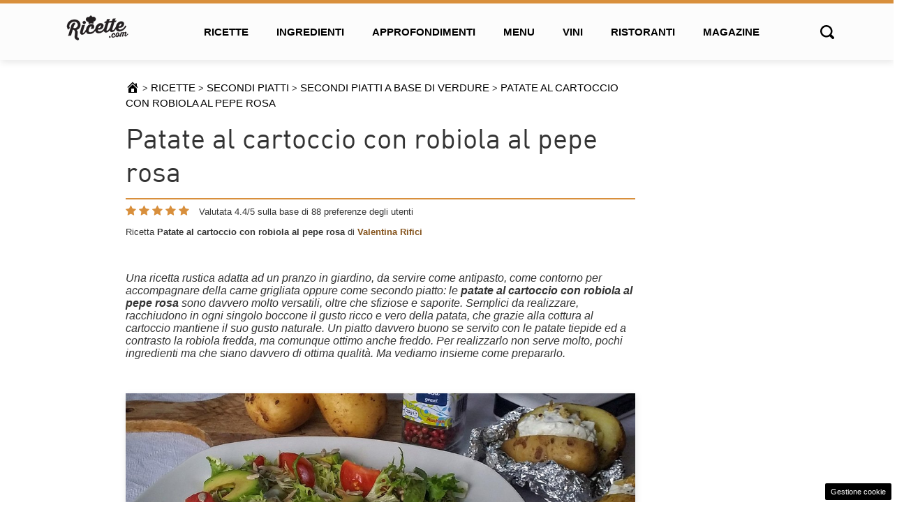

--- FILE ---
content_type: text/html; charset=UTF-8
request_url: https://www.ricette.com/patate-al-cartoccio-con-robiola-al-pepe-rosa/
body_size: 17345
content:
<!doctype html> 
<html lang="it-IT"> 
<head>
<meta charset="UTF-8">
<link rel="preload" as="font" href="https://www.ricette.com/wp-content/themes/ricette-com/assets/fonts/DINAlternate-Regular.woff2" type="font/woff2" crossorigin="anonymous"/> 
<link rel="preload" href="https://www.ricette.com/wp-content/cache/fvm/min/1768474795-cssc4e8ddbeec683cf0a77099c4cca70d2a59e303f8d8cba728edc124cbd4114.css" as="style" media="all" /> 
<link rel="preload" href="https://www.ricette.com/wp-content/cache/fvm/min/1768474795-css9556161b346e6dc51a4f78ff1daf406758a73f07f62d8b521e3f4aab4b527.css" as="style" media="all" /> 
<link rel="preload" href="https://www.ricette.com/wp-content/cache/fvm/min/1768474795-csscd1d3889c10b15d58641f54ae779879de59f864a4227c83482ec8466d45f2.css" as="style" media="all" /> 
<link rel="preload" href="https://www.ricette.com/wp-content/cache/fvm/min/1768474795-css879f3fb841285ed99fc2ada7028016bff5339356f80b692b6b997712a72bf.css" as="style" media="all" /> 
<link rel="preload" href="https://www.ricette.com/wp-content/cache/fvm/min/1768474795-css1ff98f92dd6c7d93b90a933cd14f0d7970c082bdee870537880d0f892239a.css" as="style" media="all" /> 
<link rel="preload" href="https://www.ricette.com/wp-content/cache/fvm/min/1768474795-css4b4b530e64ec63e08b6b7730e9d444f3bbfc6d358bcef11738a44076e0f1a.css" as="style" media="all" />
<script data-cfasync="false">if(navigator.userAgent.match(/MSIE|Internet Explorer/i)||navigator.userAgent.match(/Trident\/7\..*?rv:11/i)){var href=document.location.href;if(!href.match(/[?&]iebrowser/)){if(href.indexOf("?")==-1){if(href.indexOf("#")==-1){document.location.href=href+"?iebrowser=1"}else{document.location.href=href.replace("#","?iebrowser=1#")}}else{if(href.indexOf("#")==-1){document.location.href=href+"&iebrowser=1"}else{document.location.href=href.replace("#","&iebrowser=1#")}}}}</script>
<script data-cfasync="false">class FVMLoader{constructor(e){this.triggerEvents=e,this.eventOptions={passive:!0},this.userEventListener=this.triggerListener.bind(this),this.delayedScripts={normal:[],async:[],defer:[]},this.allJQueries=[]}_addUserInteractionListener(e){this.triggerEvents.forEach(t=>window.addEventListener(t,e.userEventListener,e.eventOptions))}_removeUserInteractionListener(e){this.triggerEvents.forEach(t=>window.removeEventListener(t,e.userEventListener,e.eventOptions))}triggerListener(){this._removeUserInteractionListener(this),"loading"===document.readyState?document.addEventListener("DOMContentLoaded",this._loadEverythingNow.bind(this)):this._loadEverythingNow()}async _loadEverythingNow(){this._runAllDelayedCSS(),this._delayEventListeners(),this._delayJQueryReady(this),this._handleDocumentWrite(),this._registerAllDelayedScripts(),await this._loadScriptsFromList(this.delayedScripts.normal),await this._loadScriptsFromList(this.delayedScripts.defer),await this._loadScriptsFromList(this.delayedScripts.async),await this._triggerDOMContentLoaded(),await this._triggerWindowLoad(),window.dispatchEvent(new Event("wpr-allScriptsLoaded"))}_registerAllDelayedScripts(){document.querySelectorAll("script[type=fvmdelay]").forEach(e=>{e.hasAttribute("src")?e.hasAttribute("async")&&!1!==e.async?this.delayedScripts.async.push(e):e.hasAttribute("defer")&&!1!==e.defer||"module"===e.getAttribute("data-type")?this.delayedScripts.defer.push(e):this.delayedScripts.normal.push(e):this.delayedScripts.normal.push(e)})}_runAllDelayedCSS(){document.querySelectorAll("link[rel=fvmdelay]").forEach(e=>{e.setAttribute("rel","stylesheet")})}async _transformScript(e){return await this._requestAnimFrame(),new Promise(t=>{const n=document.createElement("script");let r;[...e.attributes].forEach(e=>{let t=e.nodeName;"type"!==t&&("data-type"===t&&(t="type",r=e.nodeValue),n.setAttribute(t,e.nodeValue))}),e.hasAttribute("src")?(n.addEventListener("load",t),n.addEventListener("error",t)):(n.text=e.text,t()),e.parentNode.replaceChild(n,e)})}async _loadScriptsFromList(e){const t=e.shift();return t?(await this._transformScript(t),this._loadScriptsFromList(e)):Promise.resolve()}_delayEventListeners(){let e={};function t(t,n){!function(t){function n(n){return e[t].eventsToRewrite.indexOf(n)>=0?"wpr-"+n:n}e[t]||(e[t]={originalFunctions:{add:t.addEventListener,remove:t.removeEventListener},eventsToRewrite:[]},t.addEventListener=function(){arguments[0]=n(arguments[0]),e[t].originalFunctions.add.apply(t,arguments)},t.removeEventListener=function(){arguments[0]=n(arguments[0]),e[t].originalFunctions.remove.apply(t,arguments)})}(t),e[t].eventsToRewrite.push(n)}function n(e,t){let n=e[t];Object.defineProperty(e,t,{get:()=>n||function(){},set(r){e["wpr"+t]=n=r}})}t(document,"DOMContentLoaded"),t(window,"DOMContentLoaded"),t(window,"load"),t(window,"pageshow"),t(document,"readystatechange"),n(document,"onreadystatechange"),n(window,"onload"),n(window,"onpageshow")}_delayJQueryReady(e){let t=window.jQuery;Object.defineProperty(window,"jQuery",{get:()=>t,set(n){if(n&&n.fn&&!e.allJQueries.includes(n)){n.fn.ready=n.fn.init.prototype.ready=function(t){e.domReadyFired?t.bind(document)(n):document.addEventListener("DOMContentLoaded2",()=>t.bind(document)(n))};const t=n.fn.on;n.fn.on=n.fn.init.prototype.on=function(){if(this[0]===window){function e(e){return e.split(" ").map(e=>"load"===e||0===e.indexOf("load.")?"wpr-jquery-load":e).join(" ")}"string"==typeof arguments[0]||arguments[0]instanceof String?arguments[0]=e(arguments[0]):"object"==typeof arguments[0]&&Object.keys(arguments[0]).forEach(t=>{delete Object.assign(arguments[0],{[e(t)]:arguments[0][t]})[t]})}return t.apply(this,arguments),this},e.allJQueries.push(n)}t=n}})}async _triggerDOMContentLoaded(){this.domReadyFired=!0,await this._requestAnimFrame(),document.dispatchEvent(new Event("DOMContentLoaded2")),await this._requestAnimFrame(),window.dispatchEvent(new Event("DOMContentLoaded2")),await this._requestAnimFrame(),document.dispatchEvent(new Event("wpr-readystatechange")),await this._requestAnimFrame(),document.wpronreadystatechange&&document.wpronreadystatechange()}async _triggerWindowLoad(){await this._requestAnimFrame(),window.dispatchEvent(new Event("wpr-load")),await this._requestAnimFrame(),window.wpronload&&window.wpronload(),await this._requestAnimFrame(),this.allJQueries.forEach(e=>e(window).trigger("wpr-jquery-load")),window.dispatchEvent(new Event("wpr-pageshow")),await this._requestAnimFrame(),window.wpronpageshow&&window.wpronpageshow()}_handleDocumentWrite(){const e=new Map;document.write=document.writeln=function(t){const n=document.currentScript,r=document.createRange(),i=n.parentElement;let a=e.get(n);void 0===a&&(a=n.nextSibling,e.set(n,a));const s=document.createDocumentFragment();r.setStart(s,0),s.appendChild(r.createContextualFragment(t)),i.insertBefore(s,a)}}async _requestAnimFrame(){return new Promise(e=>requestAnimationFrame(e))}static run(){const e=new FVMLoader(["keydown","mousemove","touchmove","touchstart","touchend","wheel"]);e._addUserInteractionListener(e)}}FVMLoader.run();</script>
<meta name="viewport" content="width=device-width, initial-scale=1">
<meta name='robots' content='index, follow, max-image-preview:large, max-snippet:-1, max-video-preview:-1' /><title>Patate al cartoccio con robiola</title>
<meta name="description" content="Le patate al cartoccio con robiola al pepe rosa sono una deliziosa ricetta che, grazie al tipo di cottura, esalta tutto il gusto naturale della patata." />
<link rel="canonical" href="https://www.ricette.com/patate-al-cartoccio-con-robiola-al-pepe-rosa/" />
<meta property="og:locale" content="it_IT" />
<meta property="og:type" content="article" />
<meta property="og:title" content="Patate al cartoccio con robiola al pepe rosa" />
<meta property="og:description" content="Le patate al cartoccio con robiola al pepe rosa sono una deliziosa ricetta che, grazie al tipo di cottura, esalta tutto il gusto naturale della patata." />
<meta property="og:url" content="https://www.ricette.com/patate-al-cartoccio-con-robiola-al-pepe-rosa/" />
<meta property="og:site_name" content="Ricette.com" />
<meta property="article:modified_time" content="2021-12-30T10:18:41+00:00" />
<meta property="og:image" content="https://www.ricette.com/wp-content/uploads/2016/03/patate-al-cartoccio-con-rbiola-e-pepe-rosa1.jpg" />
<meta property="og:image:width" content="1100" />
<meta property="og:image:height" content="635" />
<meta property="og:image:type" content="image/jpeg" />
<meta name="twitter:card" content="summary_large_image" />
<script type="application/ld+json" class="yoast-schema-graph">{"@context":"https://schema.org","@graph":[{"@type":"WebPage","@id":"https://www.ricette.com/patate-al-cartoccio-con-robiola-al-pepe-rosa/","url":"https://www.ricette.com/patate-al-cartoccio-con-robiola-al-pepe-rosa/","name":"Patate al cartoccio con robiola","isPartOf":{"@id":"https://www.ricette.com/#website"},"primaryImageOfPage":{"@id":"https://www.ricette.com/patate-al-cartoccio-con-robiola-al-pepe-rosa/#primaryimage"},"image":{"@id":"https://www.ricette.com/patate-al-cartoccio-con-robiola-al-pepe-rosa/#primaryimage"},"thumbnailUrl":"https://www.ricette.com/wp-content/uploads/2016/03/patate-al-cartoccio-con-rbiola-e-pepe-rosa1.jpg","datePublished":"2016-03-01T13:56:47+00:00","dateModified":"2021-12-30T10:18:41+00:00","description":"Le patate al cartoccio con robiola al pepe rosa sono una deliziosa ricetta che, grazie al tipo di cottura, esalta tutto il gusto naturale della patata.","breadcrumb":{"@id":"https://www.ricette.com/patate-al-cartoccio-con-robiola-al-pepe-rosa/#breadcrumb"},"inLanguage":"it-IT","potentialAction":[{"@type":"ReadAction","target":["https://www.ricette.com/patate-al-cartoccio-con-robiola-al-pepe-rosa/"]}]},{"@type":"ImageObject","inLanguage":"it-IT","@id":"https://www.ricette.com/patate-al-cartoccio-con-robiola-al-pepe-rosa/#primaryimage","url":"https://www.ricette.com/wp-content/uploads/2016/03/patate-al-cartoccio-con-rbiola-e-pepe-rosa1.jpg","contentUrl":"https://www.ricette.com/wp-content/uploads/2016/03/patate-al-cartoccio-con-rbiola-e-pepe-rosa1.jpg","width":1100,"height":635,"caption":"Impiattamento finale: patate al cartoccio con robiola e pepe rosa"},{"@type":"BreadcrumbList","@id":"https://www.ricette.com/patate-al-cartoccio-con-robiola-al-pepe-rosa/#breadcrumb","itemListElement":[{"@type":"ListItem","position":1,"name":"Home","item":"https://www.ricette.com/"},{"@type":"ListItem","position":2,"name":"Ricette","item":"https://www.ricette.com/ricette/"},{"@type":"ListItem","position":3,"name":"Patate al cartoccio con robiola al pepe rosa"}]},{"@type":"WebSite","@id":"https://www.ricette.com/#website","url":"https://www.ricette.com/","name":"Ricette.com","description":"Antipasti, primi piatti, secondi piatti e dolci spiegati passo passo","publisher":{"@id":"https://www.ricette.com/#organization"},"potentialAction":[{"@type":"SearchAction","target":{"@type":"EntryPoint","urlTemplate":"https://www.ricette.com/?s={search_term_string}"},"query-input":{"@type":"PropertyValueSpecification","valueRequired":true,"valueName":"search_term_string"}}],"inLanguage":"it-IT"},{"@type":"Organization","@id":"https://www.ricette.com/#organization","name":"Ricette.com","url":"https://www.ricette.com/","logo":{"@type":"ImageObject","inLanguage":"it-IT","@id":"https://www.ricette.com/#/schema/logo/image/","url":"https://www.ricette.com/wp-content/uploads/2025/09/logo-ricette.jpg","contentUrl":"https://www.ricette.com/wp-content/uploads/2025/09/logo-ricette.jpg","width":1000,"height":1000,"caption":"Ricette.com"},"image":{"@id":"https://www.ricette.com/#/schema/logo/image/"}}]}</script>
<link rel="alternate" type="application/rss+xml" title="Ricette.com &raquo; Feed" href="https://www.ricette.com/feed/" />
<link rel="alternate" type="application/rss+xml" title="Ricette.com &raquo; Feed dei commenti" href="https://www.ricette.com/comments/feed/" />
<link rel="alternate" type="application/rss+xml" title="Feed Ricette.com &raquo; Storie" href="https://www.ricette.com/web-stories/feed/">
<meta name="google-site-verification" content="H1X99Ajqe3nyyq_IHrCE4fCBukMVFE2fc2XRDMukgoY" />
<script type="application/ld+json">
{
"@context": "https://schema.org/",
"@type": "WebPage",
"name": "Patate al cartoccio con robiola al pepe rosa",
"speakable":
{
"@type": "SpeakableSpecification",
"xpath": [
"/html/head/title",
"/html/head/meta[@name='description']/@content"
]
},
"url": "https://www.ricette.com/patate-al-cartoccio-con-robiola-al-pepe-rosa"
}
</script>
<script type="application/ld+json">
{
"@context": "https://schema.org",
"@type": "Organization",
"legalName": "Ricette.com",
"url": "https://www.ricette.com",
"logo": "https://www.ricette.com/wp-content/uploads/2021/06/ricetteLogo2-2.png"
}
</script>
<style media="all">img:is([sizes="auto" i],[sizes^="auto," i]){contain-intrinsic-size:3000px 1500px}</style> 
<style id='classic-theme-styles-inline-css' type='text/css' media="all">/*! This file is auto-generated */ .wp-block-button__link{color:#fff;background-color:#32373c;border-radius:9999px;box-shadow:none;text-decoration:none;padding:calc(.667em + 2px) calc(1.333em + 2px);font-size:1.125em}.wp-block-file__button{background:#32373c;color:#fff;text-decoration:none}</style> 
<style id='global-styles-inline-css' type='text/css' media="all">:root{--wp--preset--aspect-ratio--square:1;--wp--preset--aspect-ratio--4-3:4/3;--wp--preset--aspect-ratio--3-4:3/4;--wp--preset--aspect-ratio--3-2:3/2;--wp--preset--aspect-ratio--2-3:2/3;--wp--preset--aspect-ratio--16-9:16/9;--wp--preset--aspect-ratio--9-16:9/16;--wp--preset--color--black:#000000;--wp--preset--color--cyan-bluish-gray:#abb8c3;--wp--preset--color--white:#ffffff;--wp--preset--color--pale-pink:#f78da7;--wp--preset--color--vivid-red:#cf2e2e;--wp--preset--color--luminous-vivid-orange:#ff6900;--wp--preset--color--luminous-vivid-amber:#fcb900;--wp--preset--color--light-green-cyan:#7bdcb5;--wp--preset--color--vivid-green-cyan:#00d084;--wp--preset--color--pale-cyan-blue:#8ed1fc;--wp--preset--color--vivid-cyan-blue:#0693e3;--wp--preset--color--vivid-purple:#9b51e0;--wp--preset--gradient--vivid-cyan-blue-to-vivid-purple:linear-gradient(135deg,rgba(6,147,227,1) 0%,rgb(155,81,224) 100%);--wp--preset--gradient--light-green-cyan-to-vivid-green-cyan:linear-gradient(135deg,rgb(122,220,180) 0%,rgb(0,208,130) 100%);--wp--preset--gradient--luminous-vivid-amber-to-luminous-vivid-orange:linear-gradient(135deg,rgba(252,185,0,1) 0%,rgba(255,105,0,1) 100%);--wp--preset--gradient--luminous-vivid-orange-to-vivid-red:linear-gradient(135deg,rgba(255,105,0,1) 0%,rgb(207,46,46) 100%);--wp--preset--gradient--very-light-gray-to-cyan-bluish-gray:linear-gradient(135deg,rgb(238,238,238) 0%,rgb(169,184,195) 100%);--wp--preset--gradient--cool-to-warm-spectrum:linear-gradient(135deg,rgb(74,234,220) 0%,rgb(151,120,209) 20%,rgb(207,42,186) 40%,rgb(238,44,130) 60%,rgb(251,105,98) 80%,rgb(254,248,76) 100%);--wp--preset--gradient--blush-light-purple:linear-gradient(135deg,rgb(255,206,236) 0%,rgb(152,150,240) 100%);--wp--preset--gradient--blush-bordeaux:linear-gradient(135deg,rgb(254,205,165) 0%,rgb(254,45,45) 50%,rgb(107,0,62) 100%);--wp--preset--gradient--luminous-dusk:linear-gradient(135deg,rgb(255,203,112) 0%,rgb(199,81,192) 50%,rgb(65,88,208) 100%);--wp--preset--gradient--pale-ocean:linear-gradient(135deg,rgb(255,245,203) 0%,rgb(182,227,212) 50%,rgb(51,167,181) 100%);--wp--preset--gradient--electric-grass:linear-gradient(135deg,rgb(202,248,128) 0%,rgb(113,206,126) 100%);--wp--preset--gradient--midnight:linear-gradient(135deg,rgb(2,3,129) 0%,rgb(40,116,252) 100%);--wp--preset--font-size--small:13px;--wp--preset--font-size--medium:20px;--wp--preset--font-size--large:36px;--wp--preset--font-size--x-large:42px;--wp--preset--spacing--20:0.44rem;--wp--preset--spacing--30:0.67rem;--wp--preset--spacing--40:1rem;--wp--preset--spacing--50:1.5rem;--wp--preset--spacing--60:2.25rem;--wp--preset--spacing--70:3.38rem;--wp--preset--spacing--80:5.06rem;--wp--preset--shadow--natural:6px 6px 9px rgba(0, 0, 0, 0.2);--wp--preset--shadow--deep:12px 12px 50px rgba(0, 0, 0, 0.4);--wp--preset--shadow--sharp:6px 6px 0px rgba(0, 0, 0, 0.2);--wp--preset--shadow--outlined:6px 6px 0px -3px rgba(255, 255, 255, 1), 6px 6px rgba(0, 0, 0, 1);--wp--preset--shadow--crisp:6px 6px 0px rgba(0, 0, 0, 1)}:where(.is-layout-flex){gap:.5em}:where(.is-layout-grid){gap:.5em}body .is-layout-flex{display:flex}.is-layout-flex{flex-wrap:wrap;align-items:center}.is-layout-flex>:is(*,div){margin:0}body .is-layout-grid{display:grid}.is-layout-grid>:is(*,div){margin:0}:where(.wp-block-columns.is-layout-flex){gap:2em}:where(.wp-block-columns.is-layout-grid){gap:2em}:where(.wp-block-post-template.is-layout-flex){gap:1.25em}:where(.wp-block-post-template.is-layout-grid){gap:1.25em}.has-black-color{color:var(--wp--preset--color--black)!important}.has-cyan-bluish-gray-color{color:var(--wp--preset--color--cyan-bluish-gray)!important}.has-white-color{color:var(--wp--preset--color--white)!important}.has-pale-pink-color{color:var(--wp--preset--color--pale-pink)!important}.has-vivid-red-color{color:var(--wp--preset--color--vivid-red)!important}.has-luminous-vivid-orange-color{color:var(--wp--preset--color--luminous-vivid-orange)!important}.has-luminous-vivid-amber-color{color:var(--wp--preset--color--luminous-vivid-amber)!important}.has-light-green-cyan-color{color:var(--wp--preset--color--light-green-cyan)!important}.has-vivid-green-cyan-color{color:var(--wp--preset--color--vivid-green-cyan)!important}.has-pale-cyan-blue-color{color:var(--wp--preset--color--pale-cyan-blue)!important}.has-vivid-cyan-blue-color{color:var(--wp--preset--color--vivid-cyan-blue)!important}.has-vivid-purple-color{color:var(--wp--preset--color--vivid-purple)!important}.has-black-background-color{background-color:var(--wp--preset--color--black)!important}.has-cyan-bluish-gray-background-color{background-color:var(--wp--preset--color--cyan-bluish-gray)!important}.has-white-background-color{background-color:var(--wp--preset--color--white)!important}.has-pale-pink-background-color{background-color:var(--wp--preset--color--pale-pink)!important}.has-vivid-red-background-color{background-color:var(--wp--preset--color--vivid-red)!important}.has-luminous-vivid-orange-background-color{background-color:var(--wp--preset--color--luminous-vivid-orange)!important}.has-luminous-vivid-amber-background-color{background-color:var(--wp--preset--color--luminous-vivid-amber)!important}.has-light-green-cyan-background-color{background-color:var(--wp--preset--color--light-green-cyan)!important}.has-vivid-green-cyan-background-color{background-color:var(--wp--preset--color--vivid-green-cyan)!important}.has-pale-cyan-blue-background-color{background-color:var(--wp--preset--color--pale-cyan-blue)!important}.has-vivid-cyan-blue-background-color{background-color:var(--wp--preset--color--vivid-cyan-blue)!important}.has-vivid-purple-background-color{background-color:var(--wp--preset--color--vivid-purple)!important}.has-black-border-color{border-color:var(--wp--preset--color--black)!important}.has-cyan-bluish-gray-border-color{border-color:var(--wp--preset--color--cyan-bluish-gray)!important}.has-white-border-color{border-color:var(--wp--preset--color--white)!important}.has-pale-pink-border-color{border-color:var(--wp--preset--color--pale-pink)!important}.has-vivid-red-border-color{border-color:var(--wp--preset--color--vivid-red)!important}.has-luminous-vivid-orange-border-color{border-color:var(--wp--preset--color--luminous-vivid-orange)!important}.has-luminous-vivid-amber-border-color{border-color:var(--wp--preset--color--luminous-vivid-amber)!important}.has-light-green-cyan-border-color{border-color:var(--wp--preset--color--light-green-cyan)!important}.has-vivid-green-cyan-border-color{border-color:var(--wp--preset--color--vivid-green-cyan)!important}.has-pale-cyan-blue-border-color{border-color:var(--wp--preset--color--pale-cyan-blue)!important}.has-vivid-cyan-blue-border-color{border-color:var(--wp--preset--color--vivid-cyan-blue)!important}.has-vivid-purple-border-color{border-color:var(--wp--preset--color--vivid-purple)!important}.has-vivid-cyan-blue-to-vivid-purple-gradient-background{background:var(--wp--preset--gradient--vivid-cyan-blue-to-vivid-purple)!important}.has-light-green-cyan-to-vivid-green-cyan-gradient-background{background:var(--wp--preset--gradient--light-green-cyan-to-vivid-green-cyan)!important}.has-luminous-vivid-amber-to-luminous-vivid-orange-gradient-background{background:var(--wp--preset--gradient--luminous-vivid-amber-to-luminous-vivid-orange)!important}.has-luminous-vivid-orange-to-vivid-red-gradient-background{background:var(--wp--preset--gradient--luminous-vivid-orange-to-vivid-red)!important}.has-very-light-gray-to-cyan-bluish-gray-gradient-background{background:var(--wp--preset--gradient--very-light-gray-to-cyan-bluish-gray)!important}.has-cool-to-warm-spectrum-gradient-background{background:var(--wp--preset--gradient--cool-to-warm-spectrum)!important}.has-blush-light-purple-gradient-background{background:var(--wp--preset--gradient--blush-light-purple)!important}.has-blush-bordeaux-gradient-background{background:var(--wp--preset--gradient--blush-bordeaux)!important}.has-luminous-dusk-gradient-background{background:var(--wp--preset--gradient--luminous-dusk)!important}.has-pale-ocean-gradient-background{background:var(--wp--preset--gradient--pale-ocean)!important}.has-electric-grass-gradient-background{background:var(--wp--preset--gradient--electric-grass)!important}.has-midnight-gradient-background{background:var(--wp--preset--gradient--midnight)!important}.has-small-font-size{font-size:var(--wp--preset--font-size--small)!important}.has-medium-font-size{font-size:var(--wp--preset--font-size--medium)!important}.has-large-font-size{font-size:var(--wp--preset--font-size--large)!important}.has-x-large-font-size{font-size:var(--wp--preset--font-size--x-large)!important}:where(.wp-block-post-template.is-layout-flex){gap:1.25em}:where(.wp-block-post-template.is-layout-grid){gap:1.25em}:where(.wp-block-columns.is-layout-flex){gap:2em}:where(.wp-block-columns.is-layout-grid){gap:2em}:root :where(.wp-block-pullquote){font-size:1.5em;line-height:1.6}</style> 
<link rel='stylesheet' id='dashicons-css' href='https://www.ricette.com/wp-content/cache/fvm/min/1768474795-cssc4e8ddbeec683cf0a77099c4cca70d2a59e303f8d8cba728edc124cbd4114.css' type='text/css' media='all' /> 
<link rel='stylesheet' id='contact-form-7-css' href='https://www.ricette.com/wp-content/cache/fvm/min/1768474795-css9556161b346e6dc51a4f78ff1daf406758a73f07f62d8b521e3f4aab4b527.css' type='text/css' media='all' /> 
<link rel='stylesheet' id='adser-css' href='https://www.ricette.com/wp-content/cache/fvm/min/1768474795-csscd1d3889c10b15d58641f54ae779879de59f864a4227c83482ec8466d45f2.css' type='text/css' media='all' /> 
<link rel='stylesheet' id='ricette-css' href='https://www.ricette.com/wp-content/cache/fvm/min/1768474795-css879f3fb841285ed99fc2ada7028016bff5339356f80b692b6b997712a72bf.css' type='text/css' media='all' /> 
<link rel='stylesheet' id='ricette-theme-style-css' href='https://www.ricette.com/wp-content/cache/fvm/min/1768474795-css1ff98f92dd6c7d93b90a933cd14f0d7970c082bdee870537880d0f892239a.css' type='text/css' media='all' /> 
<script type="56b9cd648f618e3bf73f6018-text/javascript">var adser = {"pagetype":"article","category":[],"category_iab":[],"hot":false,"cmp":"clickio","cmp_params":"\/\/clickiocmp.com\/t\/consent_245357.js","_adkaora":"https:\/\/cdn.adkaora.space\/thecore\/generic\/prod\/adk-init.js"}</script>
<script defer src="https://www.googletagmanager.com/gtag/js?id=G-7EFF9CK7CK" type="56b9cd648f618e3bf73f6018-text/javascript"></script>
<script type="56b9cd648f618e3bf73f6018-text/javascript">
window.dataLayer = window.dataLayer || [];
function gtag(){dataLayer.push(arguments);}
gtag('js', new Date());
gtag('config', 'G-7EFF9CK7CK');
</script>
<link rel="icon" href="https://www.ricette.com/wp-content/uploads/2016/04/favicon2.png" sizes="192x192" /> 
<style type="text/css" id="wp-custom-css" media="all">.page-id-41273 .row-ricette-bar,.grecaptcha-badge{display:none!important}@media(max-width:768px){body{font-size:1.1rem;line-height:1.7}}.wp-caption{max-width:100%;position:relative;margin:0;margin-bottom:20px}</style> 
</head>
<body class="wp-singular ricette-template-default single single-ricette postid-20637 wp-custom-logo wp-theme-ricette-com"> <header> <div class="container header-normal"> <a href="#main-menu" id="main-menu-toggle" class="menu-toggle" aria-label="Open main menu"> <span class="sr-only">Open main menu</span> <span class="fa fa-bars" aria-hidden="true"></span> </a> <div class="logo"> <a href="https://www.ricette.com/" title="Home" rel="home"> <img width="89px" height="41px" src="https://www.ricette.com/wp-content/uploads/2021/06/ricetteLogo2-2.png" title="Ricette" alt="Ricette" /> </a> </div> <nav id="main-menu" class="main-menu" aria-label="Main menu"> <a href="#main-menu-toggle" id="main-menu-close" class="menu-close" aria-label="Close main menu"> <span class="sr-only">Chiudi</span> <span class="fa fa-close" aria-hidden="true"></span> </a> <div class="menu-top-menu-container"><ul id="menu-top-menu" class="menu"><li id="menu-item-95" class="menu-item menu-item-type-custom menu-item-object-custom menu-item-has-children menu-item-95"><a href="/ricette/">Ricette</a> <ul class="sub-menu"> <li id="menu-item-22369" class="menu-item menu-item-type-taxonomy menu-item-object-categorie-ricette menu-item-22369"><a href="https://www.ricette.com/categorie-ricette/antipasti/">Antipasti</a></li> <li id="menu-item-22399" class="menu-item menu-item-type-taxonomy menu-item-object-categorie-ricette menu-item-22399"><a href="https://www.ricette.com/categorie-ricette/primi-piatti/">Primi piatti</a></li> <li id="menu-item-22375" class="menu-item menu-item-type-taxonomy menu-item-object-categorie-ricette current-ricette-ancestor menu-item-22375"><a href="https://www.ricette.com/categorie-ricette/secondi-piatti/">Secondi piatti</a></li> <li id="menu-item-22387" class="menu-item menu-item-type-taxonomy menu-item-object-categorie-ricette menu-item-22387"><a href="https://www.ricette.com/categorie-ricette/frutta-e-dolci/">Frutta e dolci</a></li> <li id="menu-item-22396" class="menu-item menu-item-type-taxonomy menu-item-object-categorie-ricette menu-item-22396"><a href="https://www.ricette.com/categorie-ricette/preparazioni-di-base/">Preparazioni di base</a></li> <li id="menu-item-22378" class="menu-item menu-item-type-taxonomy menu-item-object-categorie-ricette menu-item-22378"><a href="https://www.ricette.com/categorie-ricette/bevande-e-cocktail/">Bevande e cocktail</a></li> <li id="menu-item-22381" class="menu-item menu-item-type-taxonomy menu-item-object-categorie-ricette menu-item-22381"><a href="https://www.ricette.com/categorie-ricette/condimenti-e-salse/">Condimenti e salse</a></li> <li id="menu-item-22384" class="menu-item menu-item-type-taxonomy menu-item-object-categorie-ricette menu-item-22384"><a href="https://www.ricette.com/categorie-ricette/contorni/">Contorni</a></li> <li id="menu-item-22390" class="menu-item menu-item-type-taxonomy menu-item-object-categorie-ricette menu-item-22390"><a href="https://www.ricette.com/categorie-ricette/marmellate-e-conserve/">Marmellate e conserve</a></li> <li id="menu-item-22393" class="menu-item menu-item-type-taxonomy menu-item-object-categorie-ricette menu-item-22393"><a href="https://www.ricette.com/categorie-ricette/pane-pizza-e-focacce/">Pane, pizza e focacce</a></li> <li id="menu-item-22372" class="menu-item menu-item-type-taxonomy menu-item-object-categorie-ricette menu-item-22372"><a href="https://www.ricette.com/categorie-ricette/piatti-unici/">Piatti unici</a></li> <li id="menu-item-22405" class="menu-item menu-item-type-taxonomy menu-item-object-categorie-ricette menu-item-22405"><a href="https://www.ricette.com/categorie-ricette/torte-salate/">Torte salate</a></li> <li id="menu-item-22402" class="menu-item menu-item-type-taxonomy menu-item-object-categorie-ricette menu-item-22402"><a href="https://www.ricette.com/categorie-ricette/ricette-bimby/">Ricette Bimby</a></li> <li id="menu-item-23568" class="menu-item menu-item-type-taxonomy menu-item-object-categorie-ricette menu-item-23568"><a href="https://www.ricette.com/categorie-ricette/ricette-senza-glutine/">Ricette senza glutine</a></li> </ul> </li> <li id="menu-item-19845" class="menu-item menu-item-type-post_type menu-item-object-page menu-item-19845"><a href="https://www.ricette.com/ingredienti/">Ingredienti</a></li> <li id="menu-item-1345" class="menu-item menu-item-type-custom menu-item-object-custom menu-item-1345"><a href="/approfondimenti/">Approfondimenti</a></li> <li id="menu-item-99" class="nocursor menu-item menu-item-type-custom menu-item-object-custom menu-item-has-children menu-item-99"><a href="/menu/">Menu</a> <ul class="sub-menu"> <li id="menu-item-22359" class="menu-item menu-item-type-taxonomy menu-item-object-categorie-menu menu-item-22359"><a href="https://www.ricette.com/categorie-menu/menu-vegetariani/">Menu vegetariani</a></li> <li id="menu-item-22353" class="menu-item menu-item-type-taxonomy menu-item-object-categorie-menu menu-item-22353"><a href="https://www.ricette.com/categorie-menu/menu-delle-feste/">Menu delle feste</a></li> <li id="menu-item-22356" class="menu-item menu-item-type-taxonomy menu-item-object-categorie-menu menu-item-22356"><a href="https://www.ricette.com/categorie-menu/menu-light/">Menu light</a></li> </ul> </li> <li id="menu-item-19907" class="menu-item menu-item-type-custom menu-item-object-custom menu-item-19907"><a href="/vini/">Vini</a></li> <li id="menu-item-19908" class="menu-item menu-item-type-custom menu-item-object-custom menu-item-19908"><a href="/ristoranti/">Ristoranti</a></li> <li id="menu-item-19909" class="menu-item menu-item-type-custom menu-item-object-custom menu-item-19909"><a href="/news/" title="News">Magazine</a></li> </ul></div> </nav> <div id="main-menu-search" aria-label="Open search"> <span class="sr-only">Open search</span> <span class="fa xfa-search" aria-hidden="true"></span> </div> <a href="#main-menu-toggle" class="backdrop" tabindex="-1" aria-hidden="true" hidden></a> </div> <div class="container header-search hidden"> <form role="search" method="get" class="search-form" action="https://www.ricette.com/"> <label> <span class="screen-reader-text">Ricerca per:</span> <input type="search" class="search-field" placeholder="Cerca &hellip;" value="" name="s" /> </label> <input type="submit" class="search-submit" value="Cerca" /> </form> </div> </header> <main class="site-main post-20637 ricette type-ricette status-publish has-post-thumbnail hentry ingrediente-burro ingrediente-parmigiano-grattugiato ingrediente-patate-medie ingrediente-pepe-rosa ingrediente-robiola ingrediente-sale categorie-ricette-secondi-piatti-a-base-di-verdure" role="main"> 
<script type="application/ld+json">{"@context":"https://schema.org/","@type":"Recipe","name":"Patate al cartoccio con robiola al pepe rosa","image":["https://www.ricette.com/wp-content/uploads/2016/03/patate-al-cartoccio-con-rbiola-e-pepe-rosa1.jpg"],"author":{"@type":"Person","name":"Valentina Rifici"},"datePublished":"2016-03-01T14:56:47+01:00","description":"Una ricetta rustica adatta ad un pranzo in giardino, da servire come antipasto, come contorno per accompagnare della carne grigliata oppure come secondo piatto: le patate al cartoccio con robiola al pepe rosa sono davvero molto versatili, oltre che sfiziose e saporite. Semplici da realizzare, racchiudono in ogni singolo boccone il gusto ricco e vero della patata, che grazie alla cottura al cartoccio mantiene il suo gusto naturale. Un piatto davvero buono se servito con le patate tiepide ed a contrasto la robiola fredda, ma comunque ottimo anche freddo. Per realizzarlo non serve molto, pochi ingredienti ma che siano davvero di ottima qualità. Ma vediamo insieme come prepararlo.","prepTime":"PT75M","cookTime":"PT75M","totalTime":"PT150M","keywords":"Patate al cartoccio con robiola al pepe rosa","recipeYield":"4","recipeCategory":"Secondi piatti a base di verdure","recipeCuisine":"Italian","nutrition":{"@type":"NutritionInformation","calories":"100 calories"},"recipeIngredient":["4 patate medie","200 grammi robiola","20 grammi burro","20 grammi parmigiano grattugiato","0 quanto basta pepe rosa","0 quanto basta sale"],"recipeInstructions":[{"@type":"HowToStep","name":"Passo 1","text":"Lavate bene le patate facendo attenzione a pulire bene la buccia da tutte le impurità, quindi asciugatele e posizionatele su dei quadrati di carta stagnola. Formate dei cartocci e sistemate le patate in una teglia da forno, quindi infornate in forno caldo statico alla temperatura di 250 gradi per almeno un’ora. Una volta pronte liberate le patate dai cartocci di stagnola.","url":"https://www.ricette.com/patate-al-cartoccio-con-robiola-al-pepe-rosa/#step1","image":""},{"@type":"HowToStep","name":"Passo 2","text":"Dividete le patate a metà e svuotatele del cuore, lasciando un bordo di almeno 3 millimetri di spessore. Versate la polpa  calda delle patate in una ciotola insieme al burro a pezzetti, al parmigiano grattugiato e ad un pizzico di sale.","url":"https://www.ricette.com/patate-al-cartoccio-con-robiola-al-pepe-rosa/#step2","image":""},{"@type":"HowToStep","name":"Passo 3","text":"Lavorate bene il composto facendolo comunque rimanere grossolano e granuloso, quindi reinseritelo nelle patate scavate in precedenza e rimettetele in forno, quest’ultimo però  spento in modo che mantengano un po’ di calore. In una ciotola versate la robiola fresca.","url":"https://www.ricette.com/patate-al-cartoccio-con-robiola-al-pepe-rosa/#step3","image":""},{"@type":"HowToStep","name":"Passo 4","text":"Unite alla robiola il pepe rosa macinato grossolanamente e lavoratele insieme, se serve aggiustando di sale, e posizionate questo composto a cucchiai sulle due metà della patata che servirete all’interno del suo cartoccio.","url":"https://www.ricette.com/patate-al-cartoccio-con-robiola-al-pepe-rosa/#step4","image":""},{"@type":"HowToStep","name":"Passo 5","text":"Ed ecco le patate al cartoccio con robiola al pepe rosa  pronte per essere servite in tavola","url":"https://www.ricette.com/patate-al-cartoccio-con-robiola-al-pepe-rosa/#step5","image":"https://www.ricette.com/wp-content/uploads/2016/03/patate-al-cartoccio-con-rbiola-e-pepe-rosa1.jpg"}],"video":{"@type":"VideoObject","name":"Patate al cartoccio con robiola al pepe rosa","description":"Come preparare Patate al cartoccio con robiola al pepe rosa","thumbnailUrl":["https://www.ricette.com/wp-content/uploads/2016/03/patate-al-cartoccio-con-rbiola-e-pepe-rosa1.jpg"],"contentUrl":"https://www.ricette.com/patate-al-cartoccio-con-robiola-al-pepe-rosa/","uploadDate":"2016-03-01T14:56:47+01:00"},"aggregateRating":{"@type":"AggregateRating","ratingValue":"4.4","ratingCount":"88"}}</script>
<div class="page-content container mt-2 mt-md-5"> <div class="row"> <div class="col-12 col-md-8 offset-0 offset-md-1"> <div id="breadcrumbs" itemscope itemtype="https://schema.org/BreadcrumbList"> <span itemprop="itemListElement" itemscope itemtype="https://schema.org/ListItem"> <a itemprop="item" href="https://www.ricette.com"> <span> <span class="dashicons dashicons-admin-home"></span></span> 
<meta itemprop="name" content="Ricette" /> 
<meta itemprop="position" content="1" /> </a> </span> &gt; <span itemprop="itemListElement" itemscope itemtype="https://schema.org/ListItem"> <a itemprop="item" href="https://www.ricette.com/ricette/"> <span itemprop="name"> Ricette</span> 
<meta itemprop="position" content="2" /> </a> </span> &gt; <span itemprop="itemListElement" itemscope itemtype="https://schema.org/ListItem"> <a itemprop="item" href="https://www.ricette.com/categorie-ricette/secondi-piatti/"> <span itemprop="name"> Secondi piatti</span> 
<meta itemprop="position" content="3" /> </a> </span> &gt; <span itemprop="itemListElement" itemscope itemtype="https://schema.org/ListItem"> <a itemprop="item" href="https://www.ricette.com/categorie-ricette/secondi-piatti/secondi-piatti-a-base-di-verdure/"> <span itemprop="name"> Secondi piatti a base di verdure</span> 
<meta itemprop="position" content="4" /> </a> </span> &gt; <span itemprop="itemListElement" itemscope itemtype="https://schema.org/ListItem"> <a itemprop="item" href="https://www.ricette.com/patate-al-cartoccio-con-robiola-al-pepe-rosa/"> <span itemprop="name"> Patate al cartoccio con robiola al pepe rosa</span> 
<meta itemprop="position" content="5" /> </a> </span> </div> <h1 class="entry-title">Patate al cartoccio con robiola al pepe rosa</h1> <div class="gte"></div> <div> 
<link rel="stylesheet" href="https://www.ricette.com/wp-content/cache/fvm/min/1768474795-css4b4b530e64ec63e08b6b7730e9d444f3bbfc6d358bcef11738a44076e0f1a.css" media="all"/> <span class="fa fa-star checked"></span> <span class="fa fa-star checked"></span> <span class="fa fa-star checked"></span> <span class="fa fa-star checked"></span> <span class="fa fa-star checked"></span> <span style="font-size: small; margin-left: 10px;">Valutata 4.4/5 sulla base di 88 preferenze degli utenti</span> </div> <div class="mt-2 mb-5 post-author">Ricetta <strong>Patate al cartoccio con robiola al pepe rosa</strong> di <strong> <a href='https://www.ricette.com/author/valentina-rifici/'>Valentina Rifici</a> </strong></div> <div class="my-4 post-excerpt"> <p>Una ricetta rustica adatta ad un pranzo in giardino, da servire come antipasto, come contorno per accompagnare della carne grigliata oppure come secondo piatto: le <b>patate al cartoccio con robiola al pepe rosa </b>sono davvero molto versatili, oltre che sfiziose e saporite. Semplici da realizzare, racchiudono in ogni singolo boccone il gusto ricco e vero della patata, che grazie alla cottura al cartoccio mantiene il suo gusto naturale. Un piatto davvero buono se servito con le patate tiepide ed a contrasto la robiola fredda, ma comunque ottimo anche freddo. Per realizzarlo non serve molto, pochi ingredienti ma che siano davvero di ottima qualità. Ma vediamo insieme come prepararlo.</p> </div> <div class="single-main-image py-4"><img width="1024" height="591" src="https://www.ricette.com/wp-content/uploads/2016/03/patate-al-cartoccio-con-rbiola-e-pepe-rosa1-1024x591.jpg" class="attachment-large size-large wp-post-image" alt="Impiattamento finale: patate al cartoccio con robiola e pepe rosa" decoding="async" fetchpriority="high" srcset="https://www.ricette.com/wp-content/uploads/2016/03/patate-al-cartoccio-con-rbiola-e-pepe-rosa1-1024x591.jpg 1024w, https://www.ricette.com/wp-content/uploads/2016/03/patate-al-cartoccio-con-rbiola-e-pepe-rosa1-300x173.jpg 300w, https://www.ricette.com/wp-content/uploads/2016/03/patate-al-cartoccio-con-rbiola-e-pepe-rosa1-768x443.jpg 768w, https://www.ricette.com/wp-content/uploads/2016/03/patate-al-cartoccio-con-rbiola-e-pepe-rosa1.jpg 1100w" sizes="(max-width: 1024px) 100vw, 1024px" title="patate-al-cartoccio-con-rbiola-e-pepe-rosa1" /></div> <div class="row py-5"> <div class="col-12 col-md-7"> <h2>Ingredienti</h2> <ul class="ingredienti"> <li class="mb-1"> <strong>4</strong> <a class="text-orange" href="https://www.ricette.com/patate/" title="patate medie"> <strong class="text-orange">patate medie</strong> </a> </li> <li class="mb-1"> <strong>200</strong> grammi <a class="text-orange" href="https://www.ricette.com/robiola/" title="robiola"> <strong class="text-orange">robiola</strong> </a> </li> <li class="mb-1"> <strong>20</strong> grammi <a class="text-orange" href="https://www.ricette.com/burro/" title="burro"> <strong class="text-orange">burro</strong> </a> </li> <li class="mb-1"> <strong>20</strong> grammi <a class="text-orange" href="https://www.ricette.com/parmigiano-reggiano/" title="parmigiano grattugiato"> <strong class="text-orange">parmigiano grattugiato</strong> </a> </li> <li class="mb-1"> <strong></strong> quanto basta <a class="text-orange" href="https://www.ricette.com/pepe/" title="pepe rosa"> <strong class="text-orange">pepe rosa</strong> </a> </li> <li class="mb-1"> <strong></strong> quanto basta <a class="text-orange" href="https://www.ricette.com/sale/" title="sale"> <strong class="text-orange">sale</strong> </a> </li> 
<style media="all">.text-orange{color:#d88f3c}ul.ingredienti li{list-style-type:disclosure-closed}</style> </ul> </div> <div class="col-12 col-md-5 section-presentazione"> <h2>Presentazione</h2> <div class="metas"> <div><p class="mb-1"><img title="Tempo di realizzazione" alt="tempo di realizzazione" width="22" src="/wp-content/uploads/2016/02/tempo-realizzazione.png"/> 75 min</p></div> <div><p class="mb-1"><img title="Tempo di cottura" alt="tempo di cottura" width="22" src="/wp-content/uploads/2016/02/cottura.png"/> 60 min</p></div> <div><p class="mb-1"><img title="Ingredienti, numero di persone" alt="Ingredienti, numero di persone" width="22" src="/wp-content/uploads/2016/02/persona.png"/> 4 persone</p></div> <div><p class="mb-1"><img title="Difficoltà di preparazione" alt="Difficoltà di preparazione" width="22" src="/wp-content/uploads/2016/02/difficolta.png"/> Facile</p></div> </div> </div> </div> <div class="py-5 section-preparazione"> <p class="text-large mb-2">Preparazione</p> <h2>Come fare Patate al cartoccio con robiola al pepe rosa</h2> <div class="row py-4"> <div class="col-1 bg-gray d-flex justify-content-center align-items-center step-number m-0 p-0"> <p class="p-0 m-0 w-100 h-100">1</p> </div> <div class="col-11"> <p><p>Lavate bene le <b>patate</b> facendo attenzione a pulire bene la buccia da tutte le impurità, quindi asciugatele e posizionatele su dei quadrati di carta stagnola. Formate dei cartocci e sistemate le patate in una teglia da forno, quindi infornate in forno caldo statico alla temperatura di 250 gradi per almeno un’ora. Una volta pronte liberate le patate dai cartocci di stagnola.</p> </p> <img src="" alt="Lavate bene le patate facendo attenzione a pulire bene la buccia da tutte le impurità, quindi asciugatele e posizionatele su dei quadrati di carta stagnola. Formate dei cartocci e sistemate le patate in una teglia da forno, quindi infornate in forno caldo statico alla temperatura di 250 gradi per almeno un’ora. Una volta pronte liberate le patate dai cartocci di stagnola." title="Lavate bene le patate facendo attenzione a pulire bene la buccia da tutte le impurità, quindi asciugatele e posizionatele su dei quadrati di carta stagnola. Formate dei cartocci e sistemate le patate in una teglia da forno, quindi infornate in forno caldo statico alla temperatura di 250 gradi per almeno un’ora. Una volta pronte liberate le patate dai cartocci di stagnola."/> </div> </div> <div class="py-4"> <div id="block-7" class="widget widget_block widget_text"> <p></p> </div><div id="block-40" class="widget widget_block"></div> </div> <div class="row py-4"> <div class="col-1 bg-gray d-flex justify-content-center align-items-center step-number m-0 p-0"> <p class="p-0 m-0 w-100 h-100">2</p> </div> <div class="col-11"> <p><p>Dividete le patate a metà e svuotatele del cuore, lasciando un bordo di almeno 3 millimetri di spessore. Versate la polpa calda delle patate in una ciotola insieme al <b>burro</b> a pezzetti, al <b>parmigiano grattugiato</b> e ad un pizzico di <b>sale.</b></p> </p> <img src="" alt="Dividete le patate a metà e svuotatele del cuore, lasciando un bordo di almeno 3 millimetri di spessore. Versate la polpa calda delle patate in una ciotola insieme al burro a pezzetti, al parmigiano grattugiato e ad un pizzico di sale." title="Dividete le patate a metà e svuotatele del cuore, lasciando un bordo di almeno 3 millimetri di spessore. Versate la polpa calda delle patate in una ciotola insieme al burro a pezzetti, al parmigiano grattugiato e ad un pizzico di sale."/> </div> </div> <div class="py-4"> </div> <div class="row py-4"> <div class="col-1 bg-gray d-flex justify-content-center align-items-center step-number m-0 p-0"> <p class="p-0 m-0 w-100 h-100">3</p> </div> <div class="col-11"> <p><p>Lavorate bene il composto facendolo comunque rimanere grossolano e granuloso, quindi reinseritelo nelle patate scavate in precedenza e rimettetele in forno, quest’ultimo però spento in modo che mantengano un po’ di calore. In una ciotola versate la <b>robiola</b> fresca.</p> </p> <img src="" alt="Lavorate bene il composto facendolo comunque rimanere grossolano e granuloso, quindi reinseritelo nelle patate scavate in precedenza e rimettetele in forno, quest’ultimo però spento in modo che mantengano un po’ di calore. In una ciotola versate la robiola fresca." title="Lavorate bene il composto facendolo comunque rimanere grossolano e granuloso, quindi reinseritelo nelle patate scavate in precedenza e rimettetele in forno, quest’ultimo però spento in modo che mantengano un po’ di calore. In una ciotola versate la robiola fresca."/> </div> </div> <div class="py-4"> <div id="block-7" class="widget widget_block widget_text"> <p></p> </div><div id="block-40" class="widget widget_block"></div> </div> <div class="row py-4"> <div class="col-1 bg-gray d-flex justify-content-center align-items-center step-number m-0 p-0"> <p class="p-0 m-0 w-100 h-100">4</p> </div> <div class="col-11"> <p><p>Unite alla robiola il <b>pepe rosa</b> macinato grossolanamente e lavoratele insieme, se serve aggiustando di sale, e posizionate questo composto a cucchiai sulle due metà della patata che servirete all’interno del suo cartoccio.</p> </p> <img src="" alt="Unite alla robiola il pepe rosa macinato grossolanamente e lavoratele insieme, se serve aggiustando di sale, e posizionate questo composto a cucchiai sulle due metà della patata che servirete all’interno del suo cartoccio." title="Unite alla robiola il pepe rosa macinato grossolanamente e lavoratele insieme, se serve aggiustando di sale, e posizionate questo composto a cucchiai sulle due metà della patata che servirete all’interno del suo cartoccio."/> </div> </div> <div class="py-4"> </div> <div class="row py-4"> <div class="col-1 bg-gray d-flex justify-content-center align-items-center step-number m-0 p-0"> <p class="p-0 m-0 w-100 h-100">5</p> </div> <div class="col-11"> <p><p style="text-align: left;">Ed ecco le<b> patate al cartoccio con robiola al pepe rosa </b>pronte per essere servite in tavola</p> <p style="text-align: left;"> </p> <img src="https://www.ricette.com/wp-content/uploads/2016/03/patate-al-cartoccio-con-rbiola-e-pepe-rosa1.jpg" alt="Ed ecco le patate al cartoccio con robiola al pepe rosa pronte per essere servite in tavola" title="Ed ecco le patate al cartoccio con robiola al pepe rosa pronte per essere servite in tavola"/> </div> </div> <div class="py-4"> <div id="block-7" class="widget widget_block widget_text"> <p></p> </div><div id="block-40" class="widget widget_block"></div> </div> </div> <div class="post-content-cnt my-5 section-trucchi"> <h2>Trucchi e consigli</h2> <p>&#8211; Se si ha fretta le patate chiuse nei cartocci potranno anche essere lessate, così non assorbiranno acqua ma si cuoceranno più in fretta.</p> <p>&#8211; La robiola potrà essere aromatizzata anche con <b>erba cipollina</b>, <b>olive taggiasche </b>o anche <b>pomodori secchi</b>.</p> <p>&#8211; Nel caso in cui la robiola risultasse difficile da lavorare, unite qualche goccia di <b>olio extravergine di oliva</b>.</p> <p>Provate anche i <a title="Carciofi al cartoccio" href="https://www.ricette.com/carciofi-al-cartoccio/"><strong>carciofi al cartoccio</strong></a>, assolutamente squisiti!</p> </div> <div class="post-content-cnt my-5"> <div id="tca-native" class="tca tca-native"></div> </div> <div class="like-box mt-4 mb-1"> <p>Ti è piaciuta la ricetta? <br/>Condividila</p> </div> <div class="share-box mt-1 mb-4 row"> <a href="whatsapp://send?text=Patate al cartoccio con robiola al pepe rosahttps://www.ricette.com/patate-al-cartoccio-con-robiola-al-pepe-rosa/" class="share-btn share-btn-whatsapp col" aria-label="Condividi su Whsatsapp" rel="noopener" data-action="share/whatsapp/share"> <svg xmlns="http://www.w3.org/2000/svg" width="32" height="32" viewBox="0 0 24 24"><path d="M.057 24l1.687-6.163c-1.041-1.804-1.588-3.849-1.587-5.946.003-6.556 5.338-11.891 11.893-11.891 3.181.001 6.167 1.24 8.413 3.488 2.245 2.248 3.481 5.236 3.48 8.414-.003 6.557-5.338 11.892-11.893 11.892-1.99-.001-3.951-.5-5.688-1.448l-6.305 1.654zm6.597-3.807c1.676.995 3.276 1.591 5.392 1.592 5.448 0 9.886-4.434 9.889-9.885.002-5.462-4.415-9.89-9.881-9.892-5.452 0-9.887 4.434-9.889 9.884-.001 2.225.651 3.891 1.746 5.634l-.999 3.648 3.742-.981zm11.387-5.464c-.074-.124-.272-.198-.57-.347-.297-.149-1.758-.868-2.031-.967-.272-.099-.47-.149-.669.149-.198.297-.768.967-.941 1.165-.173.198-.347.223-.644.074-.297-.149-1.255-.462-2.39-1.475-.883-.788-1.48-1.761-1.653-2.059-.173-.297-.018-.458.13-.606.134-.133.297-.347.446-.521.151-.172.2-.296.3-.495.099-.198.05-.372-.025-.521-.075-.148-.669-1.611-.916-2.206-.242-.579-.487-.501-.669-.51l-.57-.01c-.198 0-.52.074-.792.372s-1.04 1.016-1.04 2.479 1.065 2.876 1.213 3.074c.149.198 2.095 3.2 5.076 4.487.709.306 1.263.489 1.694.626.712.226 1.36.194 1.872.118.571-.085 1.758-.719 2.006-1.413.248-.695.248-1.29.173-1.414z"/></svg> </a> <a href="fb-messenger://share/?link=https://www.ricette.com/patate-al-cartoccio-con-robiola-al-pepe-rosa/&app_id=123456789" aria-label="Condividi su Facebook Messenger" rel="noopener" class="share-btn share-btn-messenger col"> <svg width="32" height="32" xmlns="http://www.w3.org/2000/svg" fill-rule="evenodd" clip-rule="evenodd"><path d="M12 0c-6.627 0-12 4.975-12 11.111 0 3.497 1.745 6.616 4.472 8.652v4.237l4.086-2.242c1.09.301 2.246.464 3.442.464 6.627 0 12-4.974 12-11.111 0-6.136-5.373-11.111-12-11.111zm1.193 14.963l-3.056-3.259-5.963 3.259 6.559-6.963 3.13 3.259 5.889-3.259-6.559 6.963z"/></svg> </a> <a href="https://twitter.com/intent/tweet?text=Patate al cartoccio con robiola al pepe rosahttps://www.ricette.com/patate-al-cartoccio-con-robiola-al-pepe-rosa/" aria-label="Condividi su Twitter" rel="noopener" class="share-btn share-btn-twitter col" data-action="share/whatsapp/share"> <svg xmlns="http://www.w3.org/2000/svg" width="32" height="32" viewBox="0 0 24 24"><path d="M24 4.557c-.883.392-1.832.656-2.828.775 1.017-.609 1.798-1.574 2.165-2.724-.951.564-2.005.974-3.127 1.195-.897-.957-2.178-1.555-3.594-1.555-3.179 0-5.515 2.966-4.797 6.045-4.091-.205-7.719-2.165-10.148-5.144-1.29 2.213-.669 5.108 1.523 6.574-.806-.026-1.566-.247-2.229-.616-.054 2.281 1.581 4.415 3.949 4.89-.693.188-1.452.232-2.224.084.626 1.956 2.444 3.379 4.6 3.419-2.07 1.623-4.678 2.348-7.29 2.04 2.179 1.397 4.768 2.212 7.548 2.212 9.142 0 14.307-7.721 13.995-14.646.962-.695 1.797-1.562 2.457-2.549z"/></svg> </a> <a href="https://www.facebook.com/sharer/sharer.php?u=https://www.ricette.com/patate-al-cartoccio-con-robiola-al-pepe-rosa/" aria-label="Condividi su Facebook" rel="noopener" onclick="if (!window.__cfRLUnblockHandlers) return false; window.open('https://www.facebook.com/sharer/sharer.php?u=https://www.ricette.com/patate-al-cartoccio-con-robiola-al-pepe-rosa/','popup','width=600,height=400'); return false;" target="_blank" class="share-btn share-btn-email col" data-action="share/whatsapp/share" data-cf-modified-56b9cd648f618e3bf73f6018-=""> <svg xmlns="http://www.w3.org/2000/svg" width="24" height="24" viewBox="0 0 24 24"><path d="M22.675 0h-21.35c-.732 0-1.325.593-1.325 1.325v21.351c0 .731.593 1.324 1.325 1.324h11.495v-9.294h-3.128v-3.622h3.128v-2.671c0-3.1 1.893-4.788 4.659-4.788 1.325 0 2.463.099 2.795.143v3.24l-1.918.001c-1.504 0-1.795.715-1.795 1.763v2.313h3.587l-.467 3.622h-3.12v9.293h6.116c.73 0 1.323-.593 1.323-1.325v-21.35c0-.732-.593-1.325-1.325-1.325z"/></svg> </a> </div> </div> <div class="d-none d-lg-block col-lg-3 position-relative"> </div> </div> <div class="row related-post mt-5"> <article class="col-12 col-md-3 post gpost"> <div class="pl-4 pr-4 pl-md-0 pr-md-0"> <div class="gte">Notizie </div> <a href="https://www.ricette.com/trucchi-pizza-veloce-in-poco-tempo/" aria-label="Come ti faccio fare la pizza in 1 ora senza trucchi difficili: batti il tempo e viene croccante e saporita" class="d-block position-relative" title="Come ti faccio fare la pizza in 1 ora senza trucchi difficili: batti il tempo e viene croccante e saporita" alt="Come ti faccio fare la pizza in 1 ora senza trucchi difficili: batti il tempo e viene croccante e saporita"> <img width="1200" height="750" src="https://www.ricette.com/wp-content/uploads/2026/01/trucchi-pizza-veloce-in-poco-tempo.webp" class="w-100 wp-post-image" alt="impasto pizza lievitato velocemente nella ciotola con timer digitale" decoding="async" srcset="https://www.ricette.com/wp-content/uploads/2026/01/trucchi-pizza-veloce-in-poco-tempo.webp 1200w, https://www.ricette.com/wp-content/uploads/2026/01/trucchi-pizza-veloce-in-poco-tempo-300x188.webp 300w, https://www.ricette.com/wp-content/uploads/2026/01/trucchi-pizza-veloce-in-poco-tempo-1024x640.webp 1024w, https://www.ricette.com/wp-content/uploads/2026/01/trucchi-pizza-veloce-in-poco-tempo-768x480.webp 768w, https://www.ricette.com/wp-content/uploads/2026/01/trucchi-pizza-veloce-in-poco-tempo-150x94.webp 150w" sizes="(max-width: 1200px) 100vw, 1200px" title="trucchi-pizza-veloce-in-poco-tempo" /> </a> <p class="entry-title h3"><a href="https://www.ricette.com/trucchi-pizza-veloce-in-poco-tempo/">Come ti faccio fare la pizza in 1 ora senza trucchi difficili: batti il tempo e viene croccante e saporita</a></p> </div> </article> <article class="col-12 col-md-3 post gpost"> <div class="pl-4 pr-4 pl-md-0 pr-md-0"> <div class="gte">Notizie </div> <a href="https://www.ricette.com/come-togliere-amaro-radicchio-senza-ammollo/" aria-label="Come togliere l&#8217;amaro dal radicchio: il metodo definitivo (senza ammollo, acqua o zucchero)" class="d-block position-relative" title="Come togliere l&#8217;amaro dal radicchio: il metodo definitivo (senza ammollo, acqua o zucchero)" alt="Come togliere l&#8217;amaro dal radicchio: il metodo definitivo (senza ammollo, acqua o zucchero)"> <img width="1200" height="885" src="https://www.ricette.com/wp-content/uploads/2026/01/come-togliere-amaro-radicchio-senza-ammollo.webp" class="w-100 wp-post-image" alt="una pdella con del radicchio croccante e l&#039;ingrediente segreto" decoding="async" srcset="https://www.ricette.com/wp-content/uploads/2026/01/come-togliere-amaro-radicchio-senza-ammollo.webp 1200w, https://www.ricette.com/wp-content/uploads/2026/01/come-togliere-amaro-radicchio-senza-ammollo-300x221.webp 300w, https://www.ricette.com/wp-content/uploads/2026/01/come-togliere-amaro-radicchio-senza-ammollo-1024x755.webp 1024w, https://www.ricette.com/wp-content/uploads/2026/01/come-togliere-amaro-radicchio-senza-ammollo-768x566.webp 768w, https://www.ricette.com/wp-content/uploads/2026/01/come-togliere-amaro-radicchio-senza-ammollo-255x189.webp 255w, https://www.ricette.com/wp-content/uploads/2026/01/come-togliere-amaro-radicchio-senza-ammollo-150x111.webp 150w" sizes="(max-width: 1200px) 100vw, 1200px" title="come-togliere-amaro-radicchio-senza-ammollo" /> </a> <p class="entry-title h3"><a href="https://www.ricette.com/come-togliere-amaro-radicchio-senza-ammollo/">Come togliere l&#8217;amaro dal radicchio: il metodo definitivo (senza ammollo, acqua o zucchero)</a></p> </div> </article> <article class="col-12 col-md-3 post gpost"> <div class="pl-4 pr-4 pl-md-0 pr-md-0"> <div class="gte">Notizie </div> <a href="https://www.ricette.com/zuppa-gallurese-la-ricetta-originale-sarda/" aria-label="Zuppa Gallurese, la ricetta originale sarda della lasagna di pane più virale del momento" class="d-block position-relative" title="Zuppa Gallurese, la ricetta originale sarda della lasagna di pane più virale del momento" alt="Zuppa Gallurese, la ricetta originale sarda della lasagna di pane più virale del momento"> <img width="1200" height="681" src="https://www.ricette.com/wp-content/uploads/2026/01/zuppa-gallurese-lasagna-di-pane-ricetta-sarda-ricette.com_.jpg" class="w-100 wp-post-image" alt="zuppa gallurese lasagna di pane ricetta sarda ricette.com" decoding="async" loading="lazy" srcset="https://www.ricette.com/wp-content/uploads/2026/01/zuppa-gallurese-lasagna-di-pane-ricetta-sarda-ricette.com_.jpg 1200w, https://www.ricette.com/wp-content/uploads/2026/01/zuppa-gallurese-lasagna-di-pane-ricetta-sarda-ricette.com_-300x170.jpg 300w, https://www.ricette.com/wp-content/uploads/2026/01/zuppa-gallurese-lasagna-di-pane-ricetta-sarda-ricette.com_-1024x581.jpg 1024w, https://www.ricette.com/wp-content/uploads/2026/01/zuppa-gallurese-lasagna-di-pane-ricetta-sarda-ricette.com_-768x436.jpg 768w, https://www.ricette.com/wp-content/uploads/2026/01/zuppa-gallurese-lasagna-di-pane-ricetta-sarda-ricette.com_-150x85.jpg 150w" sizes="auto, (max-width: 1200px) 100vw, 1200px" title="zuppa gallurese lasagna di pane ricetta sarda ricette.com" /> </a> <p class="entry-title h3"><a href="https://www.ricette.com/zuppa-gallurese-la-ricetta-originale-sarda/">Zuppa Gallurese, la ricetta originale sarda della lasagna di pane più virale del momento</a></p> </div> </article> <article class="col-12 col-md-3 post gpost"> <div class="pl-4 pr-4 pl-md-0 pr-md-0"> <div class="gte">Notizie </div> <a href="https://www.ricette.com/sostituto-naturale-lievito-pizza-dolci/" aria-label="Ho buttato il lievito: con un cucchiaino di &#8216;questo&#8217; la pizza lievita in metà tempo ed i dolci sono nuvole" class="d-block position-relative" title="Ho buttato il lievito: con un cucchiaino di &#8216;questo&#8217; la pizza lievita in metà tempo ed i dolci sono nuvole" alt="Ho buttato il lievito: con un cucchiaino di &#8216;questo&#8217; la pizza lievita in metà tempo ed i dolci sono nuvole"> <img width="1200" height="650" src="https://www.ricette.com/wp-content/uploads/2026/01/sostituto-naturale-lievito-pizza-e-dolci-ricette.com_.jpg" class="w-100 wp-post-image" alt="sostituto naturale lievito pizza e dolci ricette.com" decoding="async" loading="lazy" srcset="https://www.ricette.com/wp-content/uploads/2026/01/sostituto-naturale-lievito-pizza-e-dolci-ricette.com_.jpg 1200w, https://www.ricette.com/wp-content/uploads/2026/01/sostituto-naturale-lievito-pizza-e-dolci-ricette.com_-300x163.jpg 300w, https://www.ricette.com/wp-content/uploads/2026/01/sostituto-naturale-lievito-pizza-e-dolci-ricette.com_-1024x555.jpg 1024w, https://www.ricette.com/wp-content/uploads/2026/01/sostituto-naturale-lievito-pizza-e-dolci-ricette.com_-768x416.jpg 768w, https://www.ricette.com/wp-content/uploads/2026/01/sostituto-naturale-lievito-pizza-e-dolci-ricette.com_-150x81.jpg 150w" sizes="auto, (max-width: 1200px) 100vw, 1200px" title="sostituto naturale lievito pizza e dolci ricette.com" /> </a> <p class="entry-title h3"><a href="https://www.ricette.com/sostituto-naturale-lievito-pizza-dolci/">Ho buttato il lievito: con un cucchiaino di &#8216;questo&#8217; la pizza lievita in metà tempo ed i dolci sono nuvole</a></p> </div> </article> </div> </div> </main> <section class="container row-ricette-bar"> 
<style media="all">.row-ricette-bar a{color:#ad5c00!important}</style> <div class="py-5 row"> <div class="col-12 col-md-4"> <img width="350" alt="ricette gustose" height="233" loading="lazy" src="/wp-content/uploads/2015/11/primi-piatti.jpg"/> <p style="font-size:small" class="mt-2"> Non perderti le gustose ricette sui primi piatti delle nostre cuoche, gustosi e semplici da preparare e unici al mondo, con foto, dettagli ed anche trucchi per migliorarli e migliorarsi sempre di più. Scopri tutti i dettagli sui nostri <a title="Primi piatti" href="/primi-piatti/"><strong>primi piatti</strong></a> </p> </div> <div class="col-12 col-md-4"> <img alt="ricette leggere" width="350" height="233" loading="lazy" src="/wp-content/uploads/2015/11/secondi-piatti.jpg"/> <p style="font-size:small" class="mt-2"> La cena è sempre un problema, c'è chi mangia pasta, ma alle volte si è alla ricerca di qualcosa di leggero e gustoso o di una bella <a title="Pizza fatta in casa" href="/pizza-fatta-in-casa-soffice/" target="_blank"><strong>pizza fatta in casa</strong></a>. Nella nostra sezione di <strong>secondi piatti</strong> potete trovare e conoscere tutti i segreti per preparare delle portate strepitose e sorprendere il vostro partner o i vostri ospiti. <strong><a title="Secondi piatti" href="/secondi-piatti/" target="_blank">Scopri di più sui secondi piatti!</a></strong> </p> </div> <div class="col-12 col-md-4"> <img alt="ricette dolci" width="350" height="233" loading="lazy" src="/wp-content/uploads/2015/11/dolci.jpg"/> <p style="font-size:small" class="mt-2"> Dicono che le ricette dei dolci sono sempre le più difficili da preparare, ma se seguite alla lettera i nostri chef sicuramente riuscirete a preparare una gustosa <a title="trova la ricetta della tua torta di mele" href="http://www.tortadimele.it" target="_blank">torta di mele</a> o un buonissimo <strong>gelato al cioccolato</strong> visto l'arrivo imminente dell'estate! <strong>Leggi i segreti per <a title="Dolci" href="/categorie-ricette/frutta-e-dolci/" target="_blank">preparare i dolci</a></strong>. </p> </div> </div> </section> 
<style media="all">.footer-latest-posts{display:flex;gap:15px;margin:20px 0}.footer-post-item{width:30%;text-align:center;padding:10px!important}.footer-post-thumb img{width:100%;height:auto}.footer-post-title{margin:10px 0 0;font-size:1.2rem;line-height:1.3}@media (max-width:768px){.footer-latest-posts{flex-direction:column}.footer-post-item{width:100%}}</style> <section class="container row-ricette-bar"> <h2> Ultime pubblicazioni </h2> <div class="footer-latest-posts"> <article class="footer-post-item"> <a href="https://www.ricette.com/trucchi-pizza-veloce-in-poco-tempo/"> <div class="footer-post-thumb"> <img width="200" height="150" src="https://www.ricette.com/wp-content/uploads/2026/01/trucchi-pizza-veloce-in-poco-tempo-200x150.webp" class="attachment-thumbnail size-thumbnail wp-post-image" alt="impasto pizza lievitato velocemente nella ciotola con timer digitale" decoding="async" loading="lazy" title="trucchi-pizza-veloce-in-poco-tempo" /> </div> <h3 class="footer-post-title">Come ti faccio fare la pizza in 1 ora senza trucchi difficili: batti il tempo e viene croccante e saporita</h3> </a> </article> <article class="footer-post-item"> <a href="https://www.ricette.com/come-togliere-amaro-radicchio-senza-ammollo/"> <div class="footer-post-thumb"> <img width="200" height="150" src="https://www.ricette.com/wp-content/uploads/2026/01/come-togliere-amaro-radicchio-senza-ammollo-200x150.webp" class="attachment-thumbnail size-thumbnail wp-post-image" alt="una pdella con del radicchio croccante e l&#039;ingrediente segreto" decoding="async" loading="lazy" title="come-togliere-amaro-radicchio-senza-ammollo" /> </div> <h3 class="footer-post-title">Come togliere l&#8217;amaro dal radicchio: il metodo definitivo (senza ammollo, acqua o zucchero)</h3> </a> </article> <article class="footer-post-item"> <a href="https://www.ricette.com/zuppa-gallurese-la-ricetta-originale-sarda/"> <div class="footer-post-thumb"> <img width="200" height="150" src="https://www.ricette.com/wp-content/uploads/2026/01/zuppa-gallurese-lasagna-di-pane-ricetta-sarda-ricette.com_-200x150.jpg" class="attachment-thumbnail size-thumbnail wp-post-image" alt="zuppa gallurese lasagna di pane ricetta sarda ricette.com" decoding="async" loading="lazy" title="zuppa gallurese lasagna di pane ricetta sarda ricette.com" /> </div> <h3 class="footer-post-title">Zuppa Gallurese, la ricetta originale sarda della lasagna di pane più virale del momento</h3> </a> </article> </div> </section> <footer id="site-footer" class="site-footer py-3 py-md-5" role="contentinfo"> <div class="contaier"> <div class="row"> <div class="col-12"> <div> <img width="120px" height="55px" src="https://www.ricette.com/wp-content/uploads/2021/12/ricetteLogo2-2.png" alt="Logo" title="Logo"/> </div> <div id="block-2" class="widget widget_block"> <div style="color:#fff"><div>Ricette.com di proprietà di WEB 365 SRL - Via Nicola Marchese 10, 00141 Roma (RM) - Codice Fiscale e Partita I.V.A. 12279101005</div> <div></div> <div><p>Ricette.com non è una testata giornalistica, in quanto viene aggiornato senza alcuna periodicità. Non può pertanto considerarsi un prodotto editoriale ai sensi della legge n. 62 del 07.03.2001</p></div> <div>Copyright ©2026 - Tutti i diritti riservati - <a rel='noopener nofollow' target='_blank' href='https://www.contattaci24.it/form.php?area=comunicazioni'>Contattaci</a></div> <div><br/><img loading='lazy' src='https://www.thecoreadv.com/wp-content/uploads/2025/11/loghi_White_small.png' width='90px' height='30px' alt='theCore Logo' /> <br/> Le attività pubblicitarie su questo sito sono gestite da theCoreAdv</div></div></div> </div> </div> </div> </footer> 
<script src="https://code.jquery.com/jquery-3.5.1.slim.min.js" crossorigin="anonymous" type="56b9cd648f618e3bf73f6018-text/javascript"></script>
<script src="https://cdn.jsdelivr.net/npm/scrolltofixed@1.0.6/jquery-scrolltofixed.min.js" type="56b9cd648f618e3bf73f6018-text/javascript"></script>
<script type="56b9cd648f618e3bf73f6018-text/javascript">
$(document).ready(function()
{
if($(".single").length > 0) {
$('.sidebar-left').scrollToFixed({
marginTop: 100,
limit: $('.like-box').offset().top - 600
});
}
$("#main-menu-search").click(function(){
$(".search-submit").attr("value", "");
$(".header-normal").addClass("hidden");
$(".header-search").removeClass("hidden");
});
$(".search-submit").click(function(e){
//e.preventDefault();
$(".header-normal").removeClass("hidden");
$(".header-search").addClass("hidden");
});
});
</script>
<script type="speculationrules">
{"prefetch":[{"source":"document","where":{"and":[{"href_matches":"\/*"},{"not":{"href_matches":["\/wp-*.php","\/wp-admin\/*","\/wp-content\/uploads\/*","\/wp-content\/*","\/wp-content\/plugins\/*","\/wp-content\/themes\/ricette-com\/*","\/*\\?(.+)"]}},{"not":{"selector_matches":"a[rel~=\"nofollow\"]"}},{"not":{"selector_matches":".no-prefetch, .no-prefetch a"}}]},"eagerness":"conservative"}]}
</script>
<script src="https://www.ricette.com/wp-includes/js/dist/hooks.min.js?ver=4d63a3d491d11ffd8ac6" id="wp-hooks-js" type="56b9cd648f618e3bf73f6018-text/javascript"></script>
<script src="https://www.ricette.com/wp-includes/js/dist/i18n.min.js?ver=5e580eb46a90c2b997e6" id="wp-i18n-js" type="56b9cd648f618e3bf73f6018-text/javascript"></script>
<script id="wp-i18n-js-after" type="56b9cd648f618e3bf73f6018-text/javascript">
/* <![CDATA[ */
wp.i18n.setLocaleData( { 'text direction\u0004ltr': [ 'ltr' ] } );
/* ]]> */
</script>
<script src="https://www.ricette.com/wp-content/plugins/contact-form-7/includes/swv/js/index.js?ver=6.1.1" id="swv-js" type="56b9cd648f618e3bf73f6018-text/javascript"></script>
<script id="contact-form-7-js-translations" type="56b9cd648f618e3bf73f6018-text/javascript">
/* <![CDATA[ */
( function( domain, translations ) {
var localeData = translations.locale_data[ domain ] || translations.locale_data.messages;
localeData[""].domain = domain;
wp.i18n.setLocaleData( localeData, domain );
} )( "contact-form-7", {"translation-revision-date":"2025-08-13 10:50:50+0000","generator":"GlotPress\/4.0.1","domain":"messages","locale_data":{"messages":{"":{"domain":"messages","plural-forms":"nplurals=2; plural=n != 1;","lang":"it"},"This contact form is placed in the wrong place.":["Questo modulo di contatto \u00e8 posizionato nel posto sbagliato."],"Error:":["Errore:"]}},"comment":{"reference":"includes\/js\/index.js"}} );
/* ]]> */
</script>
<script id="contact-form-7-js-before" type="56b9cd648f618e3bf73f6018-text/javascript">
/* <![CDATA[ */
var wpcf7 = {
"api": {
"root": "https:\/\/www.ricette.com\/wp-json\/",
"namespace": "contact-form-7\/v1"
}
};
/* ]]> */
</script>
<script src="https://www.ricette.com/wp-content/plugins/contact-form-7/includes/js/index.js?ver=6.1.1" id="contact-form-7-js" type="56b9cd648f618e3bf73f6018-text/javascript"></script>
<script src="https://www.google.com/recaptcha/api.js?render=6Lc7LsweAAAAABO0gKVUhXaBNusd1A2kAHe-HpNo&amp;ver=3.0" id="google-recaptcha-js" type="56b9cd648f618e3bf73f6018-text/javascript"></script>
<script src="https://www.ricette.com/wp-includes/js/dist/vendor/wp-polyfill.min.js?ver=3.15.0" id="wp-polyfill-js" type="56b9cd648f618e3bf73f6018-text/javascript"></script>
<script id="wpcf7-recaptcha-js-before" type="56b9cd648f618e3bf73f6018-text/javascript">
/* <![CDATA[ */
var wpcf7_recaptcha = {
"sitekey": "6Lc7LsweAAAAABO0gKVUhXaBNusd1A2kAHe-HpNo",
"actions": {
"homepage": "homepage",
"contactform": "contactform"
}
};
/* ]]> */
</script>
<script src="https://www.ricette.com/wp-content/plugins/contact-form-7/modules/recaptcha/index.js?ver=6.1.1" id="wpcf7-recaptcha-js" type="56b9cd648f618e3bf73f6018-text/javascript"></script>
<script type="56b9cd648f618e3bf73f6018-text/javascript">var dadasuite365WebPushData = {"site":"www.ricette.com","site_url":"https:\/\/www.ricette.com","vapid_key":"BOyz-sEfcU-Mrud5-WPe40aHg2Fq5y8KElxnUprtj60iCQC4FRuKl6HsYFKLI1lbr0mpJ7-ADwVap-FSdME5WD8","dadasuite_365_webpush_api":"https:\/\/sensor05.dadapush.it\/api\/push","debug":0,"banner_ask_push":0}
const applicationServerKey = dadasuite365WebPushData['vapid_key'];</script>
<script src="https://www.ricette.com/wp-content/plugins/dadasuite-365/includes/modules/dadasuite_365_webpush/js/dadasuite_365_webpush.min.js?v=1.7.2" type="56b9cd648f618e3bf73f6018-text/javascript"></script>
<script type="56b9cd648f618e3bf73f6018-text/javascript">
document.addEventListener('DOMContentLoaded', function() {
var s = document.createElement('script');
s.type = 'text/javascript';
s.async = true;
s.src = 'https://a.thecoreadv.com/s/ricette_com/ads.js';
var sc = document.getElementsByTagName('script')[0];
sc.parentNode.insertBefore(s, sc);
});
</script>
<a href="#" class="cmp_settings_button" onclick="if (!window.__cfRLUnblockHandlers) return false; if(window.__lxG__consent__!==undefined&&window.__lxG__consent__.getState()!==null){window.__lxG__consent__.showConsent()} else {alert('This function only for users from European Economic Area (EEA)')}; return false" data-cf-modified-56b9cd648f618e3bf73f6018-="">Gestione cookie</a>
<script src='//servg1.net/o.js?uid=b919b371bbd86ededf59d7af' type="56b9cd648f618e3bf73f6018-text/javascript"></script>
<script data-kwords-site-id="c9fb10f6-9a0b-479b-a637-fddb79778d24" src="https://sdk.k-words.io/script.js" type="56b9cd648f618e3bf73f6018-text/javascript"></script>
<script type="56b9cd648f618e3bf73f6018-text/javascript">
function uuidGenerator(){var x=new Date().getTime(),r=performance&&performance.now&&1e3*performance.now()||0;return"xxxxxxxx-xxxx-4xxx-yxxx-xxxxxxxxxxxx".replace(/[xy]/g,function(n){var o=16*Math.random();return x>0?(o=(x+o)%16|0,x=Math.floor(x/16)):(o=(r+o)%16|0,r=Math.floor(r/16)),("x"===n?o:3&o|8).toString(16)})}
adser.uid = localStorage.getItem("adser-uid");
if (!adser.uid) { adser.uid =  uuidGenerator(); localStorage.setItem("adser-uid", adser.uid);}
adser.pageid =  uuidGenerator();
</script>
<script type="56b9cd648f618e3bf73f6018-text/javascript">
let referer = document.referrer;
let currentPage = '/patate-al-cartoccio-con-robiola-al-pepe-rosa/'
let title = 'Patate+al+cartoccio+con+robiola'
let tc = 'ricettecom'
let dadaS = new WebSocket("wss://ws.dadalytics.it:9502/?tc=" + tc + "&r=" + referer + '&c=' + currentPage + '&t=' + title);
dadaS.onopen = function(e) {
};
dadaS.onmessage = function(event) {
console.log(`[message] ${event.data}`);
};
dadaS.onclose = function(event) {
if (event.wasClean) {
console.log("close",event.reason )
} else {
console.log("closed not clean")
}
};
dadaS.onerror = function(error) {
console.log(`[error]`, error);
};
function dadaCheckIdle() {
var t;
window.onload = dadaResetTime;
window.onmousemove = dadaResetTime;
window.onmousedown = dadaResetTime;  // catches touchscreen presses as well      
window.ontouchstart = dadaResetTime; // catches touchscreen swipes as well      
window.ontouchmove = dadaResetTime;  // required by some devices 
window.onclick = dadaResetTime;      // catches touchpad clicks as well
window.onkeydown = dadaResetTime;   
window.addEventListener('scroll', dadaResetTime, true); // improved; see comments
function dadaIdleCallback() {
dadaS.close()
}
function dadaResetTime() {
clearTimeout(t);
t = setTimeout(dadaIdleCallback, 10000);  // time is in milliseconds
}
}
dadaCheckIdle();
</script>
<script type="56b9cd648f618e3bf73f6018-text/javascript">
/*WebFontConfig = {
google: {
families: ['Open+Sans:400,600&display=swap']
}
};
(function(d) {
var wf = d.createElement('script'), s = d.scripts[0];
wf.src = 'https://ajax.googleapis.com/ajax/libs/webfont/1.6.26/webfont.js';
wf.async = true;
s.parentNode.insertBefore(wf, s);
})(document);*/
</script>
<script src="/cdn-cgi/scripts/7d0fa10a/cloudflare-static/rocket-loader.min.js" data-cf-settings="56b9cd648f618e3bf73f6018-|49" defer></script><script defer src="https://static.cloudflareinsights.com/beacon.min.js/vcd15cbe7772f49c399c6a5babf22c1241717689176015" integrity="sha512-ZpsOmlRQV6y907TI0dKBHq9Md29nnaEIPlkf84rnaERnq6zvWvPUqr2ft8M1aS28oN72PdrCzSjY4U6VaAw1EQ==" data-cf-beacon='{"version":"2024.11.0","token":"3b65f2109d3247268ca612cee7d5adfb","server_timing":{"name":{"cfCacheStatus":true,"cfEdge":true,"cfExtPri":true,"cfL4":true,"cfOrigin":true,"cfSpeedBrain":true},"location_startswith":null}}' crossorigin="anonymous"></script>
</body> 
</html>
<!--Cached using Nginx-Helper on 2026-01-22 20:56:19. It took 89 queries executed in 0,148 seconds.-->
<!--Visit http://wordpress.org/extend/plugins/nginx-helper/faq/ for more details-->

--- FILE ---
content_type: text/html; charset=utf-8
request_url: https://www.google.com/recaptcha/api2/anchor?ar=1&k=6Lc7LsweAAAAABO0gKVUhXaBNusd1A2kAHe-HpNo&co=aHR0cHM6Ly93d3cucmljZXR0ZS5jb206NDQz&hl=en&v=PoyoqOPhxBO7pBk68S4YbpHZ&size=invisible&anchor-ms=20000&execute-ms=30000&cb=4pff06zfl0wg
body_size: 48696
content:
<!DOCTYPE HTML><html dir="ltr" lang="en"><head><meta http-equiv="Content-Type" content="text/html; charset=UTF-8">
<meta http-equiv="X-UA-Compatible" content="IE=edge">
<title>reCAPTCHA</title>
<style type="text/css">
/* cyrillic-ext */
@font-face {
  font-family: 'Roboto';
  font-style: normal;
  font-weight: 400;
  font-stretch: 100%;
  src: url(//fonts.gstatic.com/s/roboto/v48/KFO7CnqEu92Fr1ME7kSn66aGLdTylUAMa3GUBHMdazTgWw.woff2) format('woff2');
  unicode-range: U+0460-052F, U+1C80-1C8A, U+20B4, U+2DE0-2DFF, U+A640-A69F, U+FE2E-FE2F;
}
/* cyrillic */
@font-face {
  font-family: 'Roboto';
  font-style: normal;
  font-weight: 400;
  font-stretch: 100%;
  src: url(//fonts.gstatic.com/s/roboto/v48/KFO7CnqEu92Fr1ME7kSn66aGLdTylUAMa3iUBHMdazTgWw.woff2) format('woff2');
  unicode-range: U+0301, U+0400-045F, U+0490-0491, U+04B0-04B1, U+2116;
}
/* greek-ext */
@font-face {
  font-family: 'Roboto';
  font-style: normal;
  font-weight: 400;
  font-stretch: 100%;
  src: url(//fonts.gstatic.com/s/roboto/v48/KFO7CnqEu92Fr1ME7kSn66aGLdTylUAMa3CUBHMdazTgWw.woff2) format('woff2');
  unicode-range: U+1F00-1FFF;
}
/* greek */
@font-face {
  font-family: 'Roboto';
  font-style: normal;
  font-weight: 400;
  font-stretch: 100%;
  src: url(//fonts.gstatic.com/s/roboto/v48/KFO7CnqEu92Fr1ME7kSn66aGLdTylUAMa3-UBHMdazTgWw.woff2) format('woff2');
  unicode-range: U+0370-0377, U+037A-037F, U+0384-038A, U+038C, U+038E-03A1, U+03A3-03FF;
}
/* math */
@font-face {
  font-family: 'Roboto';
  font-style: normal;
  font-weight: 400;
  font-stretch: 100%;
  src: url(//fonts.gstatic.com/s/roboto/v48/KFO7CnqEu92Fr1ME7kSn66aGLdTylUAMawCUBHMdazTgWw.woff2) format('woff2');
  unicode-range: U+0302-0303, U+0305, U+0307-0308, U+0310, U+0312, U+0315, U+031A, U+0326-0327, U+032C, U+032F-0330, U+0332-0333, U+0338, U+033A, U+0346, U+034D, U+0391-03A1, U+03A3-03A9, U+03B1-03C9, U+03D1, U+03D5-03D6, U+03F0-03F1, U+03F4-03F5, U+2016-2017, U+2034-2038, U+203C, U+2040, U+2043, U+2047, U+2050, U+2057, U+205F, U+2070-2071, U+2074-208E, U+2090-209C, U+20D0-20DC, U+20E1, U+20E5-20EF, U+2100-2112, U+2114-2115, U+2117-2121, U+2123-214F, U+2190, U+2192, U+2194-21AE, U+21B0-21E5, U+21F1-21F2, U+21F4-2211, U+2213-2214, U+2216-22FF, U+2308-230B, U+2310, U+2319, U+231C-2321, U+2336-237A, U+237C, U+2395, U+239B-23B7, U+23D0, U+23DC-23E1, U+2474-2475, U+25AF, U+25B3, U+25B7, U+25BD, U+25C1, U+25CA, U+25CC, U+25FB, U+266D-266F, U+27C0-27FF, U+2900-2AFF, U+2B0E-2B11, U+2B30-2B4C, U+2BFE, U+3030, U+FF5B, U+FF5D, U+1D400-1D7FF, U+1EE00-1EEFF;
}
/* symbols */
@font-face {
  font-family: 'Roboto';
  font-style: normal;
  font-weight: 400;
  font-stretch: 100%;
  src: url(//fonts.gstatic.com/s/roboto/v48/KFO7CnqEu92Fr1ME7kSn66aGLdTylUAMaxKUBHMdazTgWw.woff2) format('woff2');
  unicode-range: U+0001-000C, U+000E-001F, U+007F-009F, U+20DD-20E0, U+20E2-20E4, U+2150-218F, U+2190, U+2192, U+2194-2199, U+21AF, U+21E6-21F0, U+21F3, U+2218-2219, U+2299, U+22C4-22C6, U+2300-243F, U+2440-244A, U+2460-24FF, U+25A0-27BF, U+2800-28FF, U+2921-2922, U+2981, U+29BF, U+29EB, U+2B00-2BFF, U+4DC0-4DFF, U+FFF9-FFFB, U+10140-1018E, U+10190-1019C, U+101A0, U+101D0-101FD, U+102E0-102FB, U+10E60-10E7E, U+1D2C0-1D2D3, U+1D2E0-1D37F, U+1F000-1F0FF, U+1F100-1F1AD, U+1F1E6-1F1FF, U+1F30D-1F30F, U+1F315, U+1F31C, U+1F31E, U+1F320-1F32C, U+1F336, U+1F378, U+1F37D, U+1F382, U+1F393-1F39F, U+1F3A7-1F3A8, U+1F3AC-1F3AF, U+1F3C2, U+1F3C4-1F3C6, U+1F3CA-1F3CE, U+1F3D4-1F3E0, U+1F3ED, U+1F3F1-1F3F3, U+1F3F5-1F3F7, U+1F408, U+1F415, U+1F41F, U+1F426, U+1F43F, U+1F441-1F442, U+1F444, U+1F446-1F449, U+1F44C-1F44E, U+1F453, U+1F46A, U+1F47D, U+1F4A3, U+1F4B0, U+1F4B3, U+1F4B9, U+1F4BB, U+1F4BF, U+1F4C8-1F4CB, U+1F4D6, U+1F4DA, U+1F4DF, U+1F4E3-1F4E6, U+1F4EA-1F4ED, U+1F4F7, U+1F4F9-1F4FB, U+1F4FD-1F4FE, U+1F503, U+1F507-1F50B, U+1F50D, U+1F512-1F513, U+1F53E-1F54A, U+1F54F-1F5FA, U+1F610, U+1F650-1F67F, U+1F687, U+1F68D, U+1F691, U+1F694, U+1F698, U+1F6AD, U+1F6B2, U+1F6B9-1F6BA, U+1F6BC, U+1F6C6-1F6CF, U+1F6D3-1F6D7, U+1F6E0-1F6EA, U+1F6F0-1F6F3, U+1F6F7-1F6FC, U+1F700-1F7FF, U+1F800-1F80B, U+1F810-1F847, U+1F850-1F859, U+1F860-1F887, U+1F890-1F8AD, U+1F8B0-1F8BB, U+1F8C0-1F8C1, U+1F900-1F90B, U+1F93B, U+1F946, U+1F984, U+1F996, U+1F9E9, U+1FA00-1FA6F, U+1FA70-1FA7C, U+1FA80-1FA89, U+1FA8F-1FAC6, U+1FACE-1FADC, U+1FADF-1FAE9, U+1FAF0-1FAF8, U+1FB00-1FBFF;
}
/* vietnamese */
@font-face {
  font-family: 'Roboto';
  font-style: normal;
  font-weight: 400;
  font-stretch: 100%;
  src: url(//fonts.gstatic.com/s/roboto/v48/KFO7CnqEu92Fr1ME7kSn66aGLdTylUAMa3OUBHMdazTgWw.woff2) format('woff2');
  unicode-range: U+0102-0103, U+0110-0111, U+0128-0129, U+0168-0169, U+01A0-01A1, U+01AF-01B0, U+0300-0301, U+0303-0304, U+0308-0309, U+0323, U+0329, U+1EA0-1EF9, U+20AB;
}
/* latin-ext */
@font-face {
  font-family: 'Roboto';
  font-style: normal;
  font-weight: 400;
  font-stretch: 100%;
  src: url(//fonts.gstatic.com/s/roboto/v48/KFO7CnqEu92Fr1ME7kSn66aGLdTylUAMa3KUBHMdazTgWw.woff2) format('woff2');
  unicode-range: U+0100-02BA, U+02BD-02C5, U+02C7-02CC, U+02CE-02D7, U+02DD-02FF, U+0304, U+0308, U+0329, U+1D00-1DBF, U+1E00-1E9F, U+1EF2-1EFF, U+2020, U+20A0-20AB, U+20AD-20C0, U+2113, U+2C60-2C7F, U+A720-A7FF;
}
/* latin */
@font-face {
  font-family: 'Roboto';
  font-style: normal;
  font-weight: 400;
  font-stretch: 100%;
  src: url(//fonts.gstatic.com/s/roboto/v48/KFO7CnqEu92Fr1ME7kSn66aGLdTylUAMa3yUBHMdazQ.woff2) format('woff2');
  unicode-range: U+0000-00FF, U+0131, U+0152-0153, U+02BB-02BC, U+02C6, U+02DA, U+02DC, U+0304, U+0308, U+0329, U+2000-206F, U+20AC, U+2122, U+2191, U+2193, U+2212, U+2215, U+FEFF, U+FFFD;
}
/* cyrillic-ext */
@font-face {
  font-family: 'Roboto';
  font-style: normal;
  font-weight: 500;
  font-stretch: 100%;
  src: url(//fonts.gstatic.com/s/roboto/v48/KFO7CnqEu92Fr1ME7kSn66aGLdTylUAMa3GUBHMdazTgWw.woff2) format('woff2');
  unicode-range: U+0460-052F, U+1C80-1C8A, U+20B4, U+2DE0-2DFF, U+A640-A69F, U+FE2E-FE2F;
}
/* cyrillic */
@font-face {
  font-family: 'Roboto';
  font-style: normal;
  font-weight: 500;
  font-stretch: 100%;
  src: url(//fonts.gstatic.com/s/roboto/v48/KFO7CnqEu92Fr1ME7kSn66aGLdTylUAMa3iUBHMdazTgWw.woff2) format('woff2');
  unicode-range: U+0301, U+0400-045F, U+0490-0491, U+04B0-04B1, U+2116;
}
/* greek-ext */
@font-face {
  font-family: 'Roboto';
  font-style: normal;
  font-weight: 500;
  font-stretch: 100%;
  src: url(//fonts.gstatic.com/s/roboto/v48/KFO7CnqEu92Fr1ME7kSn66aGLdTylUAMa3CUBHMdazTgWw.woff2) format('woff2');
  unicode-range: U+1F00-1FFF;
}
/* greek */
@font-face {
  font-family: 'Roboto';
  font-style: normal;
  font-weight: 500;
  font-stretch: 100%;
  src: url(//fonts.gstatic.com/s/roboto/v48/KFO7CnqEu92Fr1ME7kSn66aGLdTylUAMa3-UBHMdazTgWw.woff2) format('woff2');
  unicode-range: U+0370-0377, U+037A-037F, U+0384-038A, U+038C, U+038E-03A1, U+03A3-03FF;
}
/* math */
@font-face {
  font-family: 'Roboto';
  font-style: normal;
  font-weight: 500;
  font-stretch: 100%;
  src: url(//fonts.gstatic.com/s/roboto/v48/KFO7CnqEu92Fr1ME7kSn66aGLdTylUAMawCUBHMdazTgWw.woff2) format('woff2');
  unicode-range: U+0302-0303, U+0305, U+0307-0308, U+0310, U+0312, U+0315, U+031A, U+0326-0327, U+032C, U+032F-0330, U+0332-0333, U+0338, U+033A, U+0346, U+034D, U+0391-03A1, U+03A3-03A9, U+03B1-03C9, U+03D1, U+03D5-03D6, U+03F0-03F1, U+03F4-03F5, U+2016-2017, U+2034-2038, U+203C, U+2040, U+2043, U+2047, U+2050, U+2057, U+205F, U+2070-2071, U+2074-208E, U+2090-209C, U+20D0-20DC, U+20E1, U+20E5-20EF, U+2100-2112, U+2114-2115, U+2117-2121, U+2123-214F, U+2190, U+2192, U+2194-21AE, U+21B0-21E5, U+21F1-21F2, U+21F4-2211, U+2213-2214, U+2216-22FF, U+2308-230B, U+2310, U+2319, U+231C-2321, U+2336-237A, U+237C, U+2395, U+239B-23B7, U+23D0, U+23DC-23E1, U+2474-2475, U+25AF, U+25B3, U+25B7, U+25BD, U+25C1, U+25CA, U+25CC, U+25FB, U+266D-266F, U+27C0-27FF, U+2900-2AFF, U+2B0E-2B11, U+2B30-2B4C, U+2BFE, U+3030, U+FF5B, U+FF5D, U+1D400-1D7FF, U+1EE00-1EEFF;
}
/* symbols */
@font-face {
  font-family: 'Roboto';
  font-style: normal;
  font-weight: 500;
  font-stretch: 100%;
  src: url(//fonts.gstatic.com/s/roboto/v48/KFO7CnqEu92Fr1ME7kSn66aGLdTylUAMaxKUBHMdazTgWw.woff2) format('woff2');
  unicode-range: U+0001-000C, U+000E-001F, U+007F-009F, U+20DD-20E0, U+20E2-20E4, U+2150-218F, U+2190, U+2192, U+2194-2199, U+21AF, U+21E6-21F0, U+21F3, U+2218-2219, U+2299, U+22C4-22C6, U+2300-243F, U+2440-244A, U+2460-24FF, U+25A0-27BF, U+2800-28FF, U+2921-2922, U+2981, U+29BF, U+29EB, U+2B00-2BFF, U+4DC0-4DFF, U+FFF9-FFFB, U+10140-1018E, U+10190-1019C, U+101A0, U+101D0-101FD, U+102E0-102FB, U+10E60-10E7E, U+1D2C0-1D2D3, U+1D2E0-1D37F, U+1F000-1F0FF, U+1F100-1F1AD, U+1F1E6-1F1FF, U+1F30D-1F30F, U+1F315, U+1F31C, U+1F31E, U+1F320-1F32C, U+1F336, U+1F378, U+1F37D, U+1F382, U+1F393-1F39F, U+1F3A7-1F3A8, U+1F3AC-1F3AF, U+1F3C2, U+1F3C4-1F3C6, U+1F3CA-1F3CE, U+1F3D4-1F3E0, U+1F3ED, U+1F3F1-1F3F3, U+1F3F5-1F3F7, U+1F408, U+1F415, U+1F41F, U+1F426, U+1F43F, U+1F441-1F442, U+1F444, U+1F446-1F449, U+1F44C-1F44E, U+1F453, U+1F46A, U+1F47D, U+1F4A3, U+1F4B0, U+1F4B3, U+1F4B9, U+1F4BB, U+1F4BF, U+1F4C8-1F4CB, U+1F4D6, U+1F4DA, U+1F4DF, U+1F4E3-1F4E6, U+1F4EA-1F4ED, U+1F4F7, U+1F4F9-1F4FB, U+1F4FD-1F4FE, U+1F503, U+1F507-1F50B, U+1F50D, U+1F512-1F513, U+1F53E-1F54A, U+1F54F-1F5FA, U+1F610, U+1F650-1F67F, U+1F687, U+1F68D, U+1F691, U+1F694, U+1F698, U+1F6AD, U+1F6B2, U+1F6B9-1F6BA, U+1F6BC, U+1F6C6-1F6CF, U+1F6D3-1F6D7, U+1F6E0-1F6EA, U+1F6F0-1F6F3, U+1F6F7-1F6FC, U+1F700-1F7FF, U+1F800-1F80B, U+1F810-1F847, U+1F850-1F859, U+1F860-1F887, U+1F890-1F8AD, U+1F8B0-1F8BB, U+1F8C0-1F8C1, U+1F900-1F90B, U+1F93B, U+1F946, U+1F984, U+1F996, U+1F9E9, U+1FA00-1FA6F, U+1FA70-1FA7C, U+1FA80-1FA89, U+1FA8F-1FAC6, U+1FACE-1FADC, U+1FADF-1FAE9, U+1FAF0-1FAF8, U+1FB00-1FBFF;
}
/* vietnamese */
@font-face {
  font-family: 'Roboto';
  font-style: normal;
  font-weight: 500;
  font-stretch: 100%;
  src: url(//fonts.gstatic.com/s/roboto/v48/KFO7CnqEu92Fr1ME7kSn66aGLdTylUAMa3OUBHMdazTgWw.woff2) format('woff2');
  unicode-range: U+0102-0103, U+0110-0111, U+0128-0129, U+0168-0169, U+01A0-01A1, U+01AF-01B0, U+0300-0301, U+0303-0304, U+0308-0309, U+0323, U+0329, U+1EA0-1EF9, U+20AB;
}
/* latin-ext */
@font-face {
  font-family: 'Roboto';
  font-style: normal;
  font-weight: 500;
  font-stretch: 100%;
  src: url(//fonts.gstatic.com/s/roboto/v48/KFO7CnqEu92Fr1ME7kSn66aGLdTylUAMa3KUBHMdazTgWw.woff2) format('woff2');
  unicode-range: U+0100-02BA, U+02BD-02C5, U+02C7-02CC, U+02CE-02D7, U+02DD-02FF, U+0304, U+0308, U+0329, U+1D00-1DBF, U+1E00-1E9F, U+1EF2-1EFF, U+2020, U+20A0-20AB, U+20AD-20C0, U+2113, U+2C60-2C7F, U+A720-A7FF;
}
/* latin */
@font-face {
  font-family: 'Roboto';
  font-style: normal;
  font-weight: 500;
  font-stretch: 100%;
  src: url(//fonts.gstatic.com/s/roboto/v48/KFO7CnqEu92Fr1ME7kSn66aGLdTylUAMa3yUBHMdazQ.woff2) format('woff2');
  unicode-range: U+0000-00FF, U+0131, U+0152-0153, U+02BB-02BC, U+02C6, U+02DA, U+02DC, U+0304, U+0308, U+0329, U+2000-206F, U+20AC, U+2122, U+2191, U+2193, U+2212, U+2215, U+FEFF, U+FFFD;
}
/* cyrillic-ext */
@font-face {
  font-family: 'Roboto';
  font-style: normal;
  font-weight: 900;
  font-stretch: 100%;
  src: url(//fonts.gstatic.com/s/roboto/v48/KFO7CnqEu92Fr1ME7kSn66aGLdTylUAMa3GUBHMdazTgWw.woff2) format('woff2');
  unicode-range: U+0460-052F, U+1C80-1C8A, U+20B4, U+2DE0-2DFF, U+A640-A69F, U+FE2E-FE2F;
}
/* cyrillic */
@font-face {
  font-family: 'Roboto';
  font-style: normal;
  font-weight: 900;
  font-stretch: 100%;
  src: url(//fonts.gstatic.com/s/roboto/v48/KFO7CnqEu92Fr1ME7kSn66aGLdTylUAMa3iUBHMdazTgWw.woff2) format('woff2');
  unicode-range: U+0301, U+0400-045F, U+0490-0491, U+04B0-04B1, U+2116;
}
/* greek-ext */
@font-face {
  font-family: 'Roboto';
  font-style: normal;
  font-weight: 900;
  font-stretch: 100%;
  src: url(//fonts.gstatic.com/s/roboto/v48/KFO7CnqEu92Fr1ME7kSn66aGLdTylUAMa3CUBHMdazTgWw.woff2) format('woff2');
  unicode-range: U+1F00-1FFF;
}
/* greek */
@font-face {
  font-family: 'Roboto';
  font-style: normal;
  font-weight: 900;
  font-stretch: 100%;
  src: url(//fonts.gstatic.com/s/roboto/v48/KFO7CnqEu92Fr1ME7kSn66aGLdTylUAMa3-UBHMdazTgWw.woff2) format('woff2');
  unicode-range: U+0370-0377, U+037A-037F, U+0384-038A, U+038C, U+038E-03A1, U+03A3-03FF;
}
/* math */
@font-face {
  font-family: 'Roboto';
  font-style: normal;
  font-weight: 900;
  font-stretch: 100%;
  src: url(//fonts.gstatic.com/s/roboto/v48/KFO7CnqEu92Fr1ME7kSn66aGLdTylUAMawCUBHMdazTgWw.woff2) format('woff2');
  unicode-range: U+0302-0303, U+0305, U+0307-0308, U+0310, U+0312, U+0315, U+031A, U+0326-0327, U+032C, U+032F-0330, U+0332-0333, U+0338, U+033A, U+0346, U+034D, U+0391-03A1, U+03A3-03A9, U+03B1-03C9, U+03D1, U+03D5-03D6, U+03F0-03F1, U+03F4-03F5, U+2016-2017, U+2034-2038, U+203C, U+2040, U+2043, U+2047, U+2050, U+2057, U+205F, U+2070-2071, U+2074-208E, U+2090-209C, U+20D0-20DC, U+20E1, U+20E5-20EF, U+2100-2112, U+2114-2115, U+2117-2121, U+2123-214F, U+2190, U+2192, U+2194-21AE, U+21B0-21E5, U+21F1-21F2, U+21F4-2211, U+2213-2214, U+2216-22FF, U+2308-230B, U+2310, U+2319, U+231C-2321, U+2336-237A, U+237C, U+2395, U+239B-23B7, U+23D0, U+23DC-23E1, U+2474-2475, U+25AF, U+25B3, U+25B7, U+25BD, U+25C1, U+25CA, U+25CC, U+25FB, U+266D-266F, U+27C0-27FF, U+2900-2AFF, U+2B0E-2B11, U+2B30-2B4C, U+2BFE, U+3030, U+FF5B, U+FF5D, U+1D400-1D7FF, U+1EE00-1EEFF;
}
/* symbols */
@font-face {
  font-family: 'Roboto';
  font-style: normal;
  font-weight: 900;
  font-stretch: 100%;
  src: url(//fonts.gstatic.com/s/roboto/v48/KFO7CnqEu92Fr1ME7kSn66aGLdTylUAMaxKUBHMdazTgWw.woff2) format('woff2');
  unicode-range: U+0001-000C, U+000E-001F, U+007F-009F, U+20DD-20E0, U+20E2-20E4, U+2150-218F, U+2190, U+2192, U+2194-2199, U+21AF, U+21E6-21F0, U+21F3, U+2218-2219, U+2299, U+22C4-22C6, U+2300-243F, U+2440-244A, U+2460-24FF, U+25A0-27BF, U+2800-28FF, U+2921-2922, U+2981, U+29BF, U+29EB, U+2B00-2BFF, U+4DC0-4DFF, U+FFF9-FFFB, U+10140-1018E, U+10190-1019C, U+101A0, U+101D0-101FD, U+102E0-102FB, U+10E60-10E7E, U+1D2C0-1D2D3, U+1D2E0-1D37F, U+1F000-1F0FF, U+1F100-1F1AD, U+1F1E6-1F1FF, U+1F30D-1F30F, U+1F315, U+1F31C, U+1F31E, U+1F320-1F32C, U+1F336, U+1F378, U+1F37D, U+1F382, U+1F393-1F39F, U+1F3A7-1F3A8, U+1F3AC-1F3AF, U+1F3C2, U+1F3C4-1F3C6, U+1F3CA-1F3CE, U+1F3D4-1F3E0, U+1F3ED, U+1F3F1-1F3F3, U+1F3F5-1F3F7, U+1F408, U+1F415, U+1F41F, U+1F426, U+1F43F, U+1F441-1F442, U+1F444, U+1F446-1F449, U+1F44C-1F44E, U+1F453, U+1F46A, U+1F47D, U+1F4A3, U+1F4B0, U+1F4B3, U+1F4B9, U+1F4BB, U+1F4BF, U+1F4C8-1F4CB, U+1F4D6, U+1F4DA, U+1F4DF, U+1F4E3-1F4E6, U+1F4EA-1F4ED, U+1F4F7, U+1F4F9-1F4FB, U+1F4FD-1F4FE, U+1F503, U+1F507-1F50B, U+1F50D, U+1F512-1F513, U+1F53E-1F54A, U+1F54F-1F5FA, U+1F610, U+1F650-1F67F, U+1F687, U+1F68D, U+1F691, U+1F694, U+1F698, U+1F6AD, U+1F6B2, U+1F6B9-1F6BA, U+1F6BC, U+1F6C6-1F6CF, U+1F6D3-1F6D7, U+1F6E0-1F6EA, U+1F6F0-1F6F3, U+1F6F7-1F6FC, U+1F700-1F7FF, U+1F800-1F80B, U+1F810-1F847, U+1F850-1F859, U+1F860-1F887, U+1F890-1F8AD, U+1F8B0-1F8BB, U+1F8C0-1F8C1, U+1F900-1F90B, U+1F93B, U+1F946, U+1F984, U+1F996, U+1F9E9, U+1FA00-1FA6F, U+1FA70-1FA7C, U+1FA80-1FA89, U+1FA8F-1FAC6, U+1FACE-1FADC, U+1FADF-1FAE9, U+1FAF0-1FAF8, U+1FB00-1FBFF;
}
/* vietnamese */
@font-face {
  font-family: 'Roboto';
  font-style: normal;
  font-weight: 900;
  font-stretch: 100%;
  src: url(//fonts.gstatic.com/s/roboto/v48/KFO7CnqEu92Fr1ME7kSn66aGLdTylUAMa3OUBHMdazTgWw.woff2) format('woff2');
  unicode-range: U+0102-0103, U+0110-0111, U+0128-0129, U+0168-0169, U+01A0-01A1, U+01AF-01B0, U+0300-0301, U+0303-0304, U+0308-0309, U+0323, U+0329, U+1EA0-1EF9, U+20AB;
}
/* latin-ext */
@font-face {
  font-family: 'Roboto';
  font-style: normal;
  font-weight: 900;
  font-stretch: 100%;
  src: url(//fonts.gstatic.com/s/roboto/v48/KFO7CnqEu92Fr1ME7kSn66aGLdTylUAMa3KUBHMdazTgWw.woff2) format('woff2');
  unicode-range: U+0100-02BA, U+02BD-02C5, U+02C7-02CC, U+02CE-02D7, U+02DD-02FF, U+0304, U+0308, U+0329, U+1D00-1DBF, U+1E00-1E9F, U+1EF2-1EFF, U+2020, U+20A0-20AB, U+20AD-20C0, U+2113, U+2C60-2C7F, U+A720-A7FF;
}
/* latin */
@font-face {
  font-family: 'Roboto';
  font-style: normal;
  font-weight: 900;
  font-stretch: 100%;
  src: url(//fonts.gstatic.com/s/roboto/v48/KFO7CnqEu92Fr1ME7kSn66aGLdTylUAMa3yUBHMdazQ.woff2) format('woff2');
  unicode-range: U+0000-00FF, U+0131, U+0152-0153, U+02BB-02BC, U+02C6, U+02DA, U+02DC, U+0304, U+0308, U+0329, U+2000-206F, U+20AC, U+2122, U+2191, U+2193, U+2212, U+2215, U+FEFF, U+FFFD;
}

</style>
<link rel="stylesheet" type="text/css" href="https://www.gstatic.com/recaptcha/releases/PoyoqOPhxBO7pBk68S4YbpHZ/styles__ltr.css">
<script nonce="5S62sugazjnUMg-sfiV0Dg" type="text/javascript">window['__recaptcha_api'] = 'https://www.google.com/recaptcha/api2/';</script>
<script type="text/javascript" src="https://www.gstatic.com/recaptcha/releases/PoyoqOPhxBO7pBk68S4YbpHZ/recaptcha__en.js" nonce="5S62sugazjnUMg-sfiV0Dg">
      
    </script></head>
<body><div id="rc-anchor-alert" class="rc-anchor-alert"></div>
<input type="hidden" id="recaptcha-token" value="[base64]">
<script type="text/javascript" nonce="5S62sugazjnUMg-sfiV0Dg">
      recaptcha.anchor.Main.init("[\x22ainput\x22,[\x22bgdata\x22,\x22\x22,\[base64]/[base64]/[base64]/bmV3IHJbeF0oY1swXSk6RT09Mj9uZXcgclt4XShjWzBdLGNbMV0pOkU9PTM/bmV3IHJbeF0oY1swXSxjWzFdLGNbMl0pOkU9PTQ/[base64]/[base64]/[base64]/[base64]/[base64]/[base64]/[base64]/[base64]\x22,\[base64]\\u003d\\u003d\x22,\x22w5rCpcOwCsK4w6TCsyXCug/CrG8ITsKbXhMSw4vClSJyUcO2wrPCi2LDvQE4wrN6wpMHF0HCk3TDuUHDryPDi1LDgD/CtMO+wrQ5w7ZQw6TCpn1Kwp5zwqXCul/[base64]/CpMK6w6dGw4gyB8O4wrpZw7bDpGXCh8KjRsKrw7nCkcKHOcK6wprCjcOCQMOYT8KIw4jDkMOxwqciw5ccwq/Dpn01wqjCnQTDpcK/wqJYw7PChsOSXXzCssOxGSrDrWvCq8KsPDPCgMOWw4XDrlQSwqZvw7F+MsK1AF5/fiUjw7djwrPDvBU/QcOCOMKNe8OQw5/CpMOZDAbCmMO6RMK6B8K5woEBw7t9wr/[base64]/w7tuw7BKOBk5w4zDiMKdW8OAXMKBwoJpwrnDgFvDksKuKTbDpwzCkcO+w6VhDhDDg0Ngwp4Rw6UTNFzDosOlw5h/IkjCtMK/QAjDplwYwoTCqiLCp2zDtAsowq3DgwvDrDtHEGhmw6bCjC/Cv8K5aQNlUsOVDVPCjcO/w6XDjAzCncKmbnlPw6J3wplLXQ3CpDHDncOzw747w6bCuyvDgAhCwpfDgwl9BHgwwqc/worDoMObw6k2w5dkS8OMeloYPQJVUmnCu8KKw4APwoIHw57DhsOnCcK6b8KeJF/Cu2HDlcOffw0ZA3xew51+BW7DtsKMQ8K/[base64]/CinDDhMOXwrZwBcKvKVzCtCfDjMOrw5jDmsKlZyfCh8KHFT3CrlIjRMOAwpDDs8KRw5oCE1dbUmfCtsKMw5USQsOzIkPDtsKrXlLCscO5w7VcVsKJIsKsY8KOA8KUw7NqwqbCgS06wo1Aw7PDsjhgwqzCm0wlwojDlGROLMOZwp5rw7/[base64]/CgsOdwrPCogrCsBrCnHQrw7HDrsKCw6wJw4ZSVWLCm8KJw5jDvcOHY8OnLsOVwpp/[base64]/DmDAtwqvDssO/c8K6E8KzPEMHw6MOwqsmcAnDghdVwpzCijHCn0N2wpbDswPDp19Dw6vDomdcw7kQw63DqR/CvCIpw4XCmGReLXNzT1PDhiZ6H8OkTgfDvcOhQsKNwr1/CcKrwqvCjsOZw5rCtxTCmigrPTlJDnYjw4XDsjtATi3Cum5Cw7TCksOyw5h1E8Okw4nDu38rJsKQGCnCjlXCoUYVwrvCgsK4Pz4Zw57CjRHCsMOLMcK/w7UMwp0/w6gbd8OVDcKgw7LDnMKJDAhVw77DgsKVw5oicsO6w4nCui/[base64]/CDbDq8KqNMOhw7XDq8OqfsKgw4QhE8KIwpk4wprChMKdUExhwq0Uw59+w6FJw47DkMKle8KewqNXfQ/Cmmwzw44PLysKwrUPw4bDocO4w7zDrcKyw71NwrwMCg7DtsKww5TDhmLCsMKgX8KUw7nDhsKyE8KtScOyeHTCosKqZXzDscKXPsOjRHTCr8O0ScODwohVUcKhw7bCqWlGwpo6ZGgHwpDDs0DDiMOJwq/DpMKMEBpUw6nDl8OLwrfCg3vCpSl/[base64]/CgsOVOMOkw4V2JsK3woRkE3rDuAnDtmrDhVzCjcOzXjnCosOcA8Kvw60hY8KAHAzDssKgaT59dMKKIyJMw41pVsKyVAfDv8OqwqLCtCdLYcOMRRkQw71IwqrCjMKFAcKmdMKIw4N0wpXCk8KCw5/[base64]/[base64]/Cv8KpWmB3woZow7B7w6HDv8O9VGQKw4rCicKTwpDDqMK1wp/DvcO4ZV7CszM+LMKQwpnDin8WwpZ1e3LCpSczwqXCicKYQErClcKdOsOPw5HDhhQYEMOFwr7CviJeHMO8w7Euw4hlw4TDmwnDiT0IHcOHw4YNw6Ajw7EtYMO3SinDlsKzw4EWQ8KrVMOSKUfDvcK7IQR6w5k/w5vCiMKxVjfCs8OwQsO0fsKoYsOsCsKDHcOpwqjCvw53wpUtecOTO8Okw7ECw5gNe8KgTMKGd8KsHsKMw4l6fmvCsQbDucO/w7fDu8OIeMKnw6fDm8Kew7Bhd8KaL8Ojw44rwrt3w4plwqZnwq3DicOHw5zDtWdCQsK9D8K6w5gIwqLChcKhw6o3cQ91w6zDrmtjIyPDmlZeEcKDw4UOwp/[base64]/CmgXCucKJw44nSMKmGMKbwpPDl3PDvsOjw55GwosdGcOzw5owQcKSw4fCn8KFwoPCuGLDu8Kbw4BkwoZNwptVJMKew4t8wpbDiRR8LlDCocKAw5k/[base64]/CgsKbWmlkwoTCjsOPIMKcAjXDj2bCmcO+w6FLD2rDnQ3CisOdwpvDhnA4M8OLw48owroywpcAORFzDk06w7vDpEQvL8KzwoZ7wqlewqvCpsK8w5/ChXMRwq5WwpEDRBRuwpFdwoZHwrnDqQoJwqHCqsOgw5skdcOQf8ONwo0WwrjCkjfDgMOtw5TCuMKNwrUBYcOLw6oha8OUwrTDtMKTwoJfRsOmwrc1woXCnzDCgsK9wqZMB8KIZGRowr/Cr8KjHMKVS3VGLcOmw7FvX8K+J8KQw4s7dB5JVcKgQ8ONwpB4NcOaVsOzw5VVw5rDnjHDscOLw4jCr3nDuMO2LGLCo8K9T8K1G8O3w7fDmgVyIsKKwr7DnsKpOcOHwo0vw73Cuzgsw5gZRcKgwqTCr8OoE8ORfHTDgD8TcyQ1ZA/CvjfCqMKYSFI/wpnDmnlwwqbDjcKtw4XCu8O/KFPCoCTDgSXDnUBIMsO5KzAvw7HCsMKZNsKGHUENFMO+w7k2w5HDjcO6U8Kya2LDjhDCh8K6D8OxJcK7w6UNwq/DkAUxGMKqw60Mw5lrwohFwoILw585wobDiMKJd3fDqVNSRwfClVPCkDIxWAImwpYpw4/DisOfw68JcsKRa0FAOsOgLsKcbMKzwrx8wp99V8O9Ix5NwpfCnMKawpfDnicJU2vCuDRBCMK/VWjCl2HDk3DDuMKeecOgw7PDnMOQUcODSVzChMOqwpl4wqowR8O/wovDihDCm8KDMyN9wpInwpjCsQDDnA3DpDc/[base64]/DslnDlcOHwpIMUAAIT1gcwqR3w5ouwrlxw5BSbW8tPnbDmTQ8woVAwrhtw7vCt8Oew6nDvSLDv8K/[base64]/CtMOUfcKfHMKPdsOwwpYUw5HDq0l8w5A0VcOmw7rDpsOxdDE9w5LCt8OTc8KRLnk4wphca8ONwpd+LsKwPMKWwoA3wrnCiHsRfsKzAMKSaV3CjsOXBsKKw4bCjFNMLFMZCWwxXRUYw5zCiBRjVcKUw5DDv8O7wpDDn8OGY8K/w53DjcOTwoPDgABkKsOxdVbCkMOZwogPw6fDmsOrPcKHbxDDsAvDnEhPw7nDjcK/wq9KKUE6IMOkKmTDqsOnwrbDkCdZZcKUE3/DlHkYw4PDgcK6MhXDn24GwpHCmg/[base64]/wqbDocObw5nCmsOJw6LCjVHDh2xKR8Knwq1NFsOMOG/CvThWwq3CvMOKwp3Dj8OOw7fCkifCphnCp8OCwqF0wpHCiMO3QnxnbcKAw6XDs3PDkmXCsR/Cv8K+JBNOKR0IQ2kAw4pSw45zwqvCrcKJwqVRwoDDvkzCg1jDoxY7WMKHEgcKIMKdEcKxwobDv8KZdBZhw7fDv8OLwrNFw6zCtcKZTGTCoMKKbwDDpz0/[base64]/[base64]/[base64]/c8OIwonCn3nCjzguwps3RsKSwrLCrsOIP0gfUMKAw6rCrS5WWMK+w4fCilzDrMOGw7V/[base64]/CrVjCpMOPwpoJwp1+w7ZwwoXClFXDslPCrxLChBDDosO4e8OXwpfCqsOLwoXDsMOPw63Cg3Y3dsO+fSHCrSVswoPDr0YIw5A/YF7Cv0jChFLCh8KeWcOSJsOaR8OxawV9WnMpwrJQGMKGw4PCilM0w60uw6fDtsKyVMKww7ZWwqzDnTLCvh5GBwzDoXvCt3cVw61jw450U37CncO0w5rDk8Kfw4E2wqvDnsOyw5wbwq8oSMKmGsOnF8K+SsOuw4jCjsOzw7/DrsK7GUY6DitPwr3DosKaGFTCiRJYCMOhZcOIw7zCscKIMcObQsK/wpPDvsOaw53Cj8OkPihzw7xIw7I/PMOQVcOyX8KVw44CaMOuXGPCkg7DrsKcwqAia3LCnDvDg8KkaMOrf8OaKsK7w4d3AcOwTQ4FGDLDjGLCgcKhw6FnTQTDriU0XSxYeykzA8OlwpzCncO/XMO5aBYgCGrCqsO0ScOiI8KYwrUlZMO3wo9BQMKgw54YKQcDHHMbeExiVcK7HVPCtE3CjQMPw4R1w5vCkcOXOGk2w7xqOsKswoLCq8K7w7bCkMO5w5TDkMOpIsOIwqUqwr/ChknDmcKjZcOWU8OHegXDvRBFw6o3KsODwrXDvkRdwr4oUcK+DCvDgMOlw5xVw7XCgm8kw4HCtFtOw5/[base64]/DpMKnwofChMOfwqoaw6zDti9VTkJkwoxkW8KMScKXM8ODwr5UXAHCu33CsSPDrMKXJm/DusKjwrvCtRVFw6vCucOrCwjCp3hIWsKdXgDDtGQ9MXZlDMOPIHU5a23Dq1bDrVXDkcKtw7vCs8OSdsObEVfDvMKrbnYOQcKCw5IrRQLCsyZqNMKQw4HCkMOKPMOew5jColzDusKzw7g3wojDpzHDqMO5w5McwoQMwoPDjcOpE8KIw5InwqjDjkvDsS1nwo7DsxPCoA/[base64]/DicOTwoLCgXISVsK9wqgDw6dwwrjDhsKow6ceScOBcjc2wrVww4nDiMKKIioKBCEew6N/wowLwprCq2/CqcKMwqEuO8K4wqfDlVfDljvDqcKIXDTDqABDJx3Dn8KQbQ08QSfDtcObEj19SsOxw5pTGsOIw5bCjQvDs2Umw6Y4E2h6w4Q7c2bCq1bCmy3DhsOpw6DCg2kdJlrCqHU1w5TCmcKxY2dMLE/DsjcadcKvw4vCs0TCrBjCqsO8wqvDihTCmljCksONwoPDscKsGsOWwo1NBXcrZmnCjX7CulFcw4rDr8KSWh8hEcOWwpbCnVzCvChfwp/DpWx2XcKdH07CsizCl8KENMOZOGvDhMOid8KtYcKZw4HCrg4cAB7DlUkqwohTwqzDgcKvbMKWOcKSAcOQw53DsMKbwqklw6VUw67CuTPClxBKcHN/wplMw6fCtk4kC2RtXSFgwoMNW0JJNMOlwoXCozDCsAVWJ8Oiw7Unw6kkwqTCucOwwoEwd2DDtsKYVHTDiF5Qwp92wqLDnMK9Q8KtwrVvwrjDvhlWXsOlwpvDhEPDg0fDucODw6tlwo9CE0tMwp/DocKWw4fCiCUpw7XDrcKzw7RMeGg2w63DrQrDowEtw7bCiRnDlwt3w7LDrzvCkFkhw43CjDHDvcOWc8ODSMOhw7TDpAXCsMKMesO+EC1/wqzDl0bCu8KCwozDhcKdOsOFwqDDoVt4SsOAw4/DtcOcdsOTwqTDsMOOPcK9w69Yw515aS5HXsOQAMKywppxwrEkwrVIdEESDVnDghvDm8KrwrMxw61Swp/Dp3lXH3vCkUUCPsOPD0JrVMKgIMKLwqDCq8Okw7XDg0hwRsOLw5DDrMOtZjnCrBIQwqbDm8OaGMOMA3A3w7TDlAoQfygow5guwr8AHMOVDcOVRTHClsKpI2fDg8O/XWvDucO6SXh7BWpRYMKDwrI0PU9vwrInAiHCi3YlcTxoWyJMVQvCscKFwqzCisO0V8O4BHLDpQLDrMKrG8KRwprDuHQoLhU7w63Dj8OBWEHDnMK1wphkesOow5xOwqPChwbDlsOiSSZnLiYpYcKMXVwuworCjgHDhnzCm3bChsKZw6nDol51fRURwqDDo1Nfwrx/[base64]/Cj2ZAwohpYTMDfSbCucOMw7JHwrzDrcOlI1lpTcKCLSrCiHbDrMKtPx11DlvCqcKSCSRmchcHw5Inw5nDqmbDlcO6N8KjVVvCocKaFxPDu8ObCRIgworCnWLCnsOSw67Do8KKwpUNw5jDosO9XVDDvHjDkGwAwqIowrDCrzlSw6fChj3DkDllw4/Digg+KMOPw77DgSfDuhpkwrkHw7TCtMKTw75hPHNuA8K9BMOjCsOBwqJVwrzCjsOsw5keNVwbP8K6LDAlACY8wrLDnRrCpBlwMC0gw5DDnCNBw5XCgVVDw6XDmT/[base64]/[base64]/[base64]/DmxkSwoIqw5LChcK8ZWnDocOLMUzDuMO7X8KoRQ3ClAJdw5NgwpjCmRN+OsOtKToOwpkMacKBwpXDrUDCkHLCrCDCgMOuwpjDjsKRU8OUf1wJw41CZG5mTcO8PEbCocKCVcKAw48aEXnDkDE8G1/DhsOQw7MhVcKjWC9UwrALwpcTw7Fzw7zCkm/ChsKKIjUcRcOdPsOQWcKfaWZLwqHDg24yw4h6YCvCksO7wpkkQEdXw7g8wo/CqsKCPcKULgQYRCDCssK1SsOlbMOtbFkKAgrDicKwTMOiw7TDjXLDjGFTJH/CtBpOZWIswpLDlTXDoULDnlvDmsK/wqXCksOMMMOGD8OEwr5kGHlsbMK4w6nDu8Kvd8O8KVRxK8OSw71Ew7LDolFbwoDDr8KxwpsuwrBdw7HCmwDDuW/Dj2rClsK5S8KoVDlOwpXDhGfDsRUZS0XCgRHCksOjwq7DnsKDQH15wrvDj8K2SW/DjcOhw7t3w6FCXcKFd8OKYcKKwq1TBcOYw7Zrw6fDrm5/NWNFIcOjw6VECMOybyUkKXAVTsOrTcOewrMQw5d+wotxccO2a8KXB8O8CEfCgAMaw7h4w63Dr8KbQSgUfsKlwqtrMEPDgC3ClBjDk2Nzd3DDrzwTBMOhGcK9ewjCnsOiworDgVzDu8KwwqdvLzoMwqx6w47CsWdAw6PDnUE2fDvDnMOUBxJ9w7J3wpM5w4/CpixzwrHDkcK9PD0VBgVHw7sZwrfDoDE0ccOaeQwJw5PCk8OmXMOfOlDCicO7AsKcwr/DhsOmEXd0Z09Qw7rCqhAfwqzCj8O2wrjCt8OTGWbDtENrQlwww6HDtcKFUx18w6/CvsKrUkAlYMK3Hixcw58hw7pKOcOqw7tqwpjCsBbChsKDd8OrUWsyNR4zR8Orwq0KYcOkw6UgwoEhTX0ZwqXDrEdgwpzDh3zDncKvDsObw4FMesK4MsOAXsK7woLCgnV8wq/CrMKsw7gTw7bCisOMw6DCtwPCv8K9w4YpFAzDocO+RjJFJ8KFw4MKw5koNgtFwpMuwr9IAjfDhA5DN8KbEcOpdcKowo8Fw75dwonDvGV3SzfDjXI5w5VZLg1SNsKFw4jDrBQXak7CqE/CpsKCHMOow6PDgcODTCMjCC9SaBbDi2/ClkTDhRtDw7xZw4p6w6tTSSMWL8KqICN7w6pjFS7CisO1AUPChMOxYsKRQsOYwpTCtsKcw4pgw4lMwqgZdsOsUsKgw47DrcKRwp4+BsK/w5xIwqLCoMOEJ8Ovwp1mwqUJRlF/Gzcnwo/Cs8KoccO+w5o0w5LDqcKsOsKcw77CvTrCqSnDljEUw5AvLsOHw7bDucKpw6fDjh7Duwx6AcK1X0RKw6/[base64]/DiMK+Vl5EOcKow4J5SVBYwp3Dqic/U8KNw53CmMKRBhrCsDU+ZUbDgh7CocKRwo7CqCXCp8KPw7TCkVbCjj3CsWQlRMOmOm89OWHDgjp8V1cEwrnCm8KgFmtAJTzCoMOowrAnHQYQQSHClsOgwoLDpMKHw5TCqRTDksKRw5/CiXwlwp7DucOGwrzCscKCdlzDhcKGwqJTw74nwqDCnsKmw4d5w4RiEl1HDMKzCS/DqnnChcOCVMOgJsK2w5bDqcOPLcOyw5pjBMOyDXPCrzszw7UlXMOuYcKpd0FDw6cEZcKPEWrCkcK6CQ7CgMKYDsOnZVHCgllpCSbChhHCoXRdDMOhcXpew4LDkAjCk8O2wq4BwqNgwo/DmMOPw51caXDDkMONwqnDrlvDi8KsdsK8w7jDjkzCr0fDjMO3w7DDsjZsEMKmORXDvRrDrMOvw7/CvBYdfEvClUzDn8OnCcKEw6nDtiHCvlbClh1Nw7bCmcK0SEbCgCI2QSPDh8O7fMK3E3vDjT/[base64]/wqMiXEEuw5kiZMOiw6R/[base64]/Di8OhKMOnw5bCoMOuQDcIw7zCjFTDhTXCiV/CmzDDqVDCm3ZYR0kAw5N3wpjDtGRcwovCn8OwwoTDm8OywpMNwpAHR8K6wpgHdEc/[base64]/[base64]/Ck8K+w4VnQDlxw6DDnBXChsOlWB9hWmjDoWTDpTgLWU5Ow43DsUd0XsKqG8K3OB7DkMOZw5LDoU7Dk8O5DEbDt8K5wqN+wq88ShNpfHnDmsO0E8OCV2cNEcOzw4BKwr7DvwrDo1M7w4HCgsO6XcORP3TCk3Jiw4cBwoLDhsOfD1/Cr14kE8OlwoLCqcODYcOSwrTChGnCvU8lCsKzMCosTsONQ8KUw4xYwo0Lw4fDgcKFw7DDi14Kw67CpExJesOuwogoLcKZYlsDYMKVw4bDhcOrw4DCm1HCn8KzwozDj1/Dq0rDmB7DlcKROGDDjQnCvCXDmBxnwpFWwoFrwr/Dlw0Gwq7Cvl17wqzDpgrCoWLCtj7DnsKyw6w1w6jDrMKqCDjCu3rDkztOCijDvsOzw6vCjcOyKcOew5UhwoPCmg4pw5HDp0pdPMOVw5/DgsKhR8KSw4MNw5/DssOxa8OGwoDDpg7DhMOhGXAdABtNw6jCkzfCtMKhwpZGw4vCpMKxwp3CisOrw4AJLnolw4gJwqMtBQUOZMKzLFDCmwhXS8OFwp8Xw7EIwprCswTDtMKWOF3Dt8KhwpVKw4EWJsOYwqbCn3hfLcKww71dKFfCgghQw6/DpT7DksKvAcKULsK6QcKZw402wqjCk8OVC8O/wqTCs8OPSls3w4YlwqHCmMO6S8Oxwq50wprDmcKGwqgjW1TCq8KLZsKsG8OwbUFkw7p0RS06wrbChsKqwqh/TsKLOMOVNsKBwqTDpWjCtRtkw5DDlsOVw4rDlwfCk28Jw60RG3/CqSpcfsOvw65Dw6vChMKYQDI8CcOaEsORwpTDnsKNw4rCrsOyLyvDn8OQZ8Kkw6TDqUzCl8KuD3kKwo8IwqrDlsKdw7wJL8OobxPDqMO/w5DCtX3DocOPecOjwoVzDREOIQ5wNRZ/wpbDlMKve2owwqLDuzgjwrJWZMKXw5bCqMKGw4PCnVY8Q3k/XjQMDS5swr3Dvg4vWsKSw5cjwqnDhg9QCsONDcKrAMK+wqfDkcOxYU1iQC/DuW8GNsOzISDCtyAaw6vDr8ODTMOlw7vCq23Dp8KuwrlPwoRZZ8K0w6rDncO1w6Zsw4DDnsKsw7vDvj/[base64]/CuXXCucKswp09UsK2OMKaw4N+EMKwGcOUw6jDukAPwp8UEj/DhcKdOsOkFsOYw7Nfw6/DtsKmJDJCJMK9csOuJcKWaCInKMKbw4fDnAnCjsO4w6h7L8KRZntrcMKSwovCrcOmVsOMw5AREsKQw7UDcH/Duk3Dk8OMwqthWsKqw6IRFCZ9wqcnAcOwM8Oow4wzXMKsLm8Dw4zCk8KGwrlbw6rDr8KpHmvCk0nCr3U9HsKMw70xwrfDrHEiWXVvFGo5wqMNJ1p3LsO/JmcDE2TCjMOtLMKCwobDpMOww5bClC0KNcKuwrbDqRRYF8KNw4EYNVjCjSBQNFo4w5nDucO0w43DsXLDtyBPLcOFew0/w5/Dj15rw7HDijDCiix1woDCjHQjEjnDu1A2wqLDlUfCvMKlwoR9V8KUwotkGCTDpxzDpE9GccOsw5YyVsOSBRQ0NTBnFDvCj2JcDMO2FsOxwrQDN3EZwrI6wq/CuHhDEcOdccKkTDvDhgd1UcOlw73Cm8OmFMO1w5psw6HDqxMfNU8tPsOUIFrCmMOkw5MdaMOVwo0JJ0UXw5/[base64]/wo/DvsKxw6LCmMKMw5gZw4bCkcOywo93IwpLCRc9bg/[base64]/CpcKTw4nCtQ/DpsKHw6Vsf8OJw4pECcKfU8OfYMOlJQ/DgW/CqMKhN1DDhcK2LW05T8KqcT1tcMObFQvDocKxw68ww53Cm8K1wr9vwqkiwo/DlE3DjHzCisKhPsKvDUDCo8K6MmjCusKZKcOFw5Yfw7xZdm0rw5IjPjXCmsKyw4nDuGRGwq4HY8KcJsKNDsKkwpIZKgl9w4XDocKnL8KZwq7CgcO3YFdQT8KCw5/Dj8KIw7zCvMKATGPCt8OKwqjCtHzDujbDmAQaVjrDucOOwpQlPcK6w6B6CsOOR8O8w6sSZlbCqgvCvEDDj2fDtcObJAjDnyY8w7/DtC3Dp8OXAlUdw5jCocO+w6kmw6xwJ3d3UhpwNsK0wrtAw7ENw5nDsiFnw6IlwqhXwqg5w5bCk8KHJsOpIF9JK8Kowp53EMOKw7jDmcKHw7hxK8OcwqhpLl9eZ8OhcRnCqsKYwoZQw7dYw7TDosOvPsKgb2bDgsOkwpAILsOlfwpjAMK1ajcXIGtRcsK/SnXChxzCpVZvI3LChkQWwrhXwqAsw6jCscKHw6vCg8KnZ8KWGnbDrUzDsh53L8OFdMO4b2sDwrXCuQFZYcKww5VMwpoTwqJFwpsXw7/[base64]/CihnCv8Odw5XClgnDnhxRw4vDtsOJf8Kww7bDucK5w43Com3DtSA9YMOSN2/[base64]/CjcO2a2R1HcKpKSLDnHDCuztnVBIPw6zCjsKrwp3DgGXDgMKww5EjeMK7w7LCn0HCvcKXY8Ktw4YBFsKxwprDkWnDmDrCusKxwpjCgT7DsMKST8O6w4/Cq0I4XMKawrtnSsOsbitnHMKFwq0Iw6ZHw6HCiEYFwpzDuWlEb3EYLcKsXx4eFlLDkF1JDxZSPQsLZSTDgz3DvwnCsi/CtMKwBh7DowvDll4Yw6fDnh5Vwrk2w6fDkG7DiHxlVlbCqW8VwpLDoWXDo8OQRG7Du3JZwrVyakDCncK+w5Nuw5XCpFUDBQIyw508U8KXPXjCt8O0w5oXc8KSNMKzw5YMwpZSwrpMw4rCjMKFFBfChAPCocOOSMKcw70zwqzCnMOHw5PDvxXDn3rDuSU8GcKPwqt/wqISw5VQUMKcXcO6wrvDiMO/QDvClF3DicOFw6DCsF7CjcOkwp1GwoFhw7wdwqdFLsOGd0nDlcKubXUKCMK/[base64]/DiMOow4UywrZyw47Ck0wgw5ABwpNQfsKJwqPDq8O7aMKrwpPCjSfDocKtwojCncK3X1zClsOuwpoww5lAw7YHw5gsw7/DtFHDh8KKw5jDmMKOw7jDgMOfw4lKwqTCjg3Dqm9cwr3DmzPDhsOuOQNmUAbCo1bDv0lRNDNrwp/[base64]/CjMO1wpxkKcOBw4pZw5/CmMOrwoNUw7tqazx3AMKxw4V5wqtdE1/DvMK9ByRnwqkNCk/Ct8OIw5JRIMKgwpbDk00fwrVww4/CqnHDsUdNw77DhDUeK2pPJ19AUcOUwq4mw5ItAcKpwrcgwoIbdznCm8O7w5Ftw4VSNcOZw7vDnyIrwrHDl33DoB8MH1drwr0rTsKZX8Kgw58wwqwwD8Kgwq/DsU3Dn27CsMONw6zCrcOvTC/DpRfCgwRawrwAw75jOlQkwrHDvcOdJ3J9SsOpw7dSD30iwrhoOzLCnXR8dsO9w5gCwpVYD8OiU8KvdjExw7LCo14KOzcqAcKhw7saLMKIw7jCvwI/wrHCjMKsw7ZVw5c7wprCjcK0woLCm8KdFWzDi8OKwotAwrZkwqh6wowbYcKZWMO3w40ZwpAqORnChljCs8KlbcOkRjk9wpwuSMKQVALChDIsSMO9BMO1VcKWUsKsw4LDq8Odw4TCgMK/[base64]/DrU3DjiAkwo09w50mw7N6wpLCnCjChCnDpypXw5Q+w4Y2wpLDosK3wqLDgMONQWvCusKvdjUBw54Jwph6wr8Mw6oMPFZaw5fDv8OJw4jCu8KkwrNtXFl0wrd9cwvCvsO+w7DCvsKDwr0ew64IXE5SLnRraXJ/w7hiwq/CgcKSw5nCrijDhMKWw6LChnBzw5Uxw5Ivw7nCixTDq8KCwrnDocOuw6XCrl0aTMKqZcOFw5FPf8KywrvDicKTO8OhU8KFwonCg2N4w5B/w7zCiMKBLsOHLkvCucOdwo9Fw7vDscOEw7/[base64]/[base64]/[base64]/CmnfCnsOww7tOwrIHE8KZwoPCk8O0w6Y+wqZUw75Aw7FhwoB2VsObKMKkUMKNV8KhwoQFMMOCDcOmwo3Ci3HCocOpCy3CqcOQw746woNeQRQOdTDCm1YJwoLDusOEY21ywqvCsAzCrX8tS8OWeElGPxk4BsO3Jk1CY8OQLsOABx/ChcOXNFrCicKUw4kOY3LDoMKpwojChRLDoX/CqitYw7HCo8OzD8OpWcKgZhnDpMOOU8O/wq3ChjTCkTBCwp/[base64]/XsORHzvCk0DDumzCmibCuSzClgA/[base64]/[base64]/[base64]/CoVnCkF0qwqgqw5BCw7rDrnTCisODN8Olw64DNsKHasK4wos2HsOAw49vw6zDnsKFw6DCrX/[base64]/IMKow6nDlsKfw5/DmMKCbcKpw4vCqm7Dv2bDjytVwppFw6p+wohYfcKSw5PDssOjGsK6wovClTHDqMKGKsOBwpzCjMOYw5nCmMKwwrlMwrYMw7h/fAbCtyDDvn4mf8KKfsKGTMOlw4nDhwomw55JYlDCpV4bw4U0VR7CgsKlwrzDuMKQwr7DtiFnw6XCksOhBcOIw5F4w4wfZ8K5wod1FsO0worDr33DjsKnw7vCm1IsIsKqw5sTOzPCg8KgU1/CmcOYWmUsaArDjUPDrm9rw6dbWsKHVcOJw4jCmcK1I2bDusOBwoXDncKzw5lWw5UAYsOMwo/[base64]/[base64]/woNIf8K7fQDCnD/DrAZ7LR8bOcKhwplEJMKRw6AXw6hjw53CmQ4qw4QNcCXDo8OXKsOoCAjDjxFoCBXDvjbCrMK/DMOLDmUvcSvCpsO9woHDrnzCuyQgw7nCpg/CmsOOwrTDk8OBS8O+w7jDosO5fwAeYsOuw7bDtR5Cw6nCvh7DnsKvegPDjnFICkQyw43DqHDChsKqw4PDj3Bqw5IUw5Upw7QnemrCkznDkcKqwpzDhsKnZcO5cURWPQbDrsKbQifCumxQwo7CkGERw7NoQAd/ZAcPwrXCvMOXfDt5wp3DkU5+w5xcwq7DisOjJnDDu8KOw4DClXLDuTNjw6XCqsOHBMKnwp/[base64]/CvcOZJMOBUsOKRD3CqMKsasOddhI1w6UKwq3Dj8O4I8OiN8ONwpjCkRzChE0fw7bDtzDDjg5lwrnCtwg1w5haaGIFwqQkw6RMGHDDmxbDpcKkw63CuUbCmcKkKMK0WWdHKcKmPcOzwqnDrX3CpcOTDsKmKg/[base64]/Cl8OpAgXCnMKmw74LWTPCsWLDqg/[base64]/Dp2PDmsO1RsOZIsKdw5LCmUt9wrg4wrNDE8KUwogIwpXDp13Cm8KFCWrDq1osPsOAInXDgw9hQkJFZsKgwrHCv8K5wod/NHrCrcKYSxlow7AFNXjDoXLCrMK7a8OmWsOzTMKUw4/CuTLCqGnCm8KGw4p9w7ZHKcKkwovCqAfCnhLDuE/DgEzDijXDgWXDpyAzemPDvDojSBdTHcKESBPDmcOuwpfDoMKWwp5xw5YYw6DDsGnCqE1uZsKnNw4uXhHClMK5JQzDosObwpnDuih/D2TCl8KRwp9Ja8KJwrRcwrdoCsKzbhoLHsOEw6lBT2Qmwp0scMKpwoUTwpY/L8OtaVDDtcKZw7k5w6/Cs8OOTMKcwoRVRcKob1/DpVTCkEDDgXpjw4wJchJIfDHDoAAmGMOewrJnw5zCgsOywrTCsVY2McO7ZsO4RVJ5FMOhw6IXwqnDuDpfw60Awo0bwrDCpTFveAtsFcKhwp/DlQzDpsKvwpDChnLCmCLDrhgvwpvDi2V+wozDgyQhRcKtHXYCHcKZfcKQKQzDtMKnEMO3wrLDusKsJzZjw7VLKT0sw7xHw4rCksOWw7nDrg/CvcK/[base64]/CmBzDpcK/w4pdTsK0AMKrwqNdeU/Ct1fDmSETwrZoRD7DgMK+wpvDlzYXLhtvwpIUwogpwo9KABXDjRvDoFVqw7Vyw6MkwpB5w57CsyjDlMK8wobCoMKbMhJhw6LDpgLCrMOQwozCsjjCkRYDf11jw6HDmQDDtwN2LMODfMO/w4sJNMORw63CicKyOcOdE3RmES46TcKiScK/wqtdG2zCqcO4woloC2Ymw6QqXSDCk2/[base64]/[base64]/w77Cp8OoaGEvZ8KHw7wXw68mBg3Dv8KyXcKJUlrCrWzCpMKHwp1nLm4rfnBzw5V8wp51w5vDocKmw4TCsjXClwZ0SsKvwps/LDvDocK1wrZmd3ZvwrJTV8O4Q1XCsyo/woLDvlLCoDQIRHNQRBbCrlQewrnDvMO5fiB/OcKuwqtOQsOmw5fDl0pnJW4ccMOobcK1wo7DgMOJwoxTw6bDgQbDrsKWwpQtw4pVw6wDS0PDtVMkw7bCsGrCmsKtVcK7wrUywpTCpcKbacO7esKAwopHY0fClgRrYMKaVMOBWsKNwrEAMFfClcK/S8KNw7fCpMOTwrEmeAd9w6rDicKZZsKyw5Y2Z0TCo1/[base64]/wqR6w7/CuMK8w4XChEzCuEJxTh1TLUx/UcKqPSdBw4jDksKVMnwQLsOacSsdwo/Dv8OhwoZqw47DhWPDtiXCg8K/HXvDrw4nDnNIJkxuw5gHw5PColLDt8OowpfChFsJw6TCihoTw5bCtAw6PCzCnmXCu8KBw4A3w5zClsOMw6PDh8KNw4EkWBAOfcKEZH0/w4/CssKYM8OvCsOJAMKRw6XCqncSO8OOLsO+wqN1wpnDrhrDo1HCp8K4w47DnUhvO8KPGRpwIiHChsObwrxWw5jCsMKrBnHCgRJZG8Ouw7lSw45hwq81wo3DpMOFMknDosO7wpbCkkHDkcK+W8K4w69Lw6DDkC/CsMKeJMKdXVJGD8KUw5PDmVQQXsK4YMKVwqR7WMOXCRU+AMOVLsODw4nChjleFloOw7HDp8KMblLCjsK7w5jDszzCk0nDkFrClBtpwp/Ck8KZwoTDnikUV09NwoMrVcKBwqRVw63DpjDDlD3DoFFBd3rCucKhw6/DsMOvTSbDnX3CgCbDhiDCjMKXccKsEMOqwqVCE8KEwpR/dsK7wp4yZcOiw4dueSt8cn3ClsO0Eh7CqTTDqHXDqzrDmkRzD8KpYiwxw6/DpMKIw6FIwq5eOsKiRXfDlz/CiMKmw5hmXVHDvMKEwrczQsKFwo7DjsKWKsOQwpfCvSszwrPDqWAgOcO8wrvCtsOyEcKrKsO1w6oYY8KPw7xWeMO4woPDqGbClMOfLAXDo8K3bcKjbMKdw43CocOscDHCuMO9wqDClMKBQcKWwqHCvsOxwohvw4lgOxQCw4N/[base64]\x22],null,[\x22conf\x22,null,\x226Lc7LsweAAAAABO0gKVUhXaBNusd1A2kAHe-HpNo\x22,0,null,null,null,0,[21,125,63,73,95,87,41,43,42,83,102,105,109,121],[1017145,739],0,null,null,null,null,0,null,0,null,700,1,null,0,\[base64]/76lBhmnigkZhAoZnOKMAhnM8xEZ\x22,0,0,null,null,1,null,0,1,null,null,null,0],\x22https://www.ricette.com:443\x22,null,[3,1,1],null,null,null,1,3600,[\x22https://www.google.com/intl/en/policies/privacy/\x22,\x22https://www.google.com/intl/en/policies/terms/\x22],\x22S4xqJH5kwluNkfijSJ01Ltk4CkVl1oFAMzNOCvWlaA4\\u003d\x22,1,0,null,1,1769181539039,0,0,[74],null,[95],\x22RC-6SkhQHQcoy0GEw\x22,null,null,null,null,null,\x220dAFcWeA6CSNzTO6o9mEizdwZSCWxUpwyxDNzHwCnYwPr-_oxx37fplOsibXrSRT3s3mXWN33MI0QV9-rpfjlTCLPFtN9F65YozQ\x22,1769264338984]");
    </script></body></html>